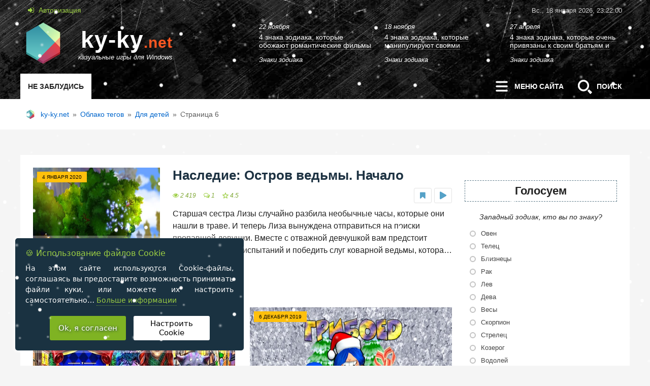

--- FILE ---
content_type: text/html; charset=utf-8
request_url: https://ky-ky.net/tags/%D0%B4%D0%BB%D1%8F%20%D0%B4%D0%B5%D1%82%D0%B5%D0%B9/page/6/
body_size: 12288
content:
<!DOCTYPE html>
<html lang="ru">
<head>
<title>Для детей » Страница 6 » ky-ky.net</title>
<meta charset="utf-8">
<meta name="description" content="Страница 6… Старшая сестра Лизы случайно разбила необычные часы, которые они нашли в траве. И теперь Лиза вынуждена отправиться на поиски пропавшей девушки. Вместе с отважной девчушкой вам предстоит преодолеть массу испытаний и победить слуг коварной ведьмы, которая держит в плену сестру Лизы. Волшебные миры">
<meta name="keywords" content="ведьмы, сестру, Наследие, Старшая, сестра, случайно, разбила, необычные, которые, нашли, траве, теперь, вынуждена, отправиться, поиски, пропавшей, девушки, Вместе, отважной, девчушкой">
<meta name="viewport" content="width=device-width, initial-scale=1.0">
<link rel="canonical" href="https://ky-ky.net/tags/%D0%B4%D0%BB%D1%8F%20%D0%B4%D0%B5%D1%82%D0%B5%D0%B9/page/6/">
<link rel="alternate" type="application/rss+xml" title="ky-ky.net RSS" href="https://ky-ky.net/rss.xml">
<link rel="preconnect" href="https://ky-ky.net/" fetchpriority="high">
<meta property="twitter:card" content="summary">
<meta property="twitter:title" content="Для детей » Страница 6 » ky-ky.net">
<meta property="twitter:url" content="https://ky-ky.net/tags/%D0%B4%D0%BB%D1%8F%20%D0%B4%D0%B5%D1%82%D0%B5%D0%B9/page/6/">
<meta property="twitter:description" content="Страница 6… Старшая сестра Лизы случайно разбила необычные часы, которые они нашли в траве. И теперь Лиза вынуждена отправиться на поиски пропавшей девушки. Вместе с отважной девчушкой вам предстоит преодолеть массу испытаний и победить слуг коварной ведьмы, которая держит в плену сестру Лизы. Волшебные миры">
<meta property="og:type" content="article">
<meta property="og:site_name" content="ky-ky.net">
<meta property="og:title" content="Для детей » Страница 6 » ky-ky.net">
<meta property="og:url" content="https://ky-ky.net/tags/%D0%B4%D0%BB%D1%8F%20%D0%B4%D0%B5%D1%82%D0%B5%D0%B9/page/6/">
<meta property="og:description" content="Страница 6… Старшая сестра Лизы случайно разбила необычные часы, которые они нашли в траве. И теперь Лиза вынуждена отправиться на поиски пропавшей девушки. Вместе с отважной девчушкой вам предстоит преодолеть массу испытаний и победить слуг коварной ведьмы, которая держит в плену сестру Лизы. Волшебные миры"> 
<link rel="preload" href="/templates/it-evo/fonts/fontello.woff2?4949363" as="font" crossorigin="anonymous">
<link rel="stylesheet" href="/templates/it-evo/style/reset-settings.css?v=363d7">
<link rel="stylesheet" href="/templates/it-evo/style/styles.css?v=363d7">
<link rel="stylesheet" href="/templates/it-evo/style/engine.css?v=363d7">
<link rel="shortcut icon" href="/favicon.png">    
</head>
<body>     
<header class="header">
		<div class="headus-box">
            <aside class="headus-tops">
				<button type="button" class="show-login icon-login"> Авторизация</button>                			  
                <div id="js-tops-time"></div>
			</aside>
			<div class="headus-logo-box" data-href="/" title="Новая игра каждый день! На главную..."><strong>ky-ky<span>.net</span></strong><em>казуальные игры для Windows</em></div>			
			<aside class="headus-custom-box">
				<div class="ct-item">
	<time class="ct-date" datetime="2023-11-22">22 ноября</time>
	<a class="ct-text" href="https://ky-ky.net/2749-znaki-zodiaka-kotorye-mechtajut-o-ljubvi-kak-v-kino.html">
		<div class="ct-title"><span>4 знака зодиака, которые обожают романтические фильмы и</span></div>		
                <div class="ct-link">Знаки зодиака</div>
	</a>
</div><div class="ct-item">
	<time class="ct-date" datetime="2023-11-18">18 ноября</time>
	<a class="ct-text" href="https://ky-ky.net/2745-znaki-zodiaka-kotorye-manipulirujut-ljubimymi.html">
		<div class="ct-title"><span>4 знака зодиака, которые манипулируют своими партнерами,</span></div>		
                <div class="ct-link">Знаки зодиака</div>
	</a>
</div><div class="ct-item">
	<time class="ct-date" datetime="2023-04-27">27 апреля</time>
	<a class="ct-text" href="https://ky-ky.net/2616-otnoshenija-mezhdu-bratjami-sestrami.html">
		<div class="ct-title"><span>4 знака зодиака, которые очень привязаны к своим братьям и</span></div>		
                <div class="ct-link">Знаки зодиака</div>
	</a>
</div>
			</aside>
                                              
<div class="headus-menu">
    <strong id="headus-label">Не заблудись</strong>
    
    <button type="button" class="js-menu menu-open-btn">
        <svg class="ham3" viewBox="0 0 100 100" width="50" height="50" aria-hidden="true">
         <path class="top" d="m 30,33 h 40 c 3.722839,0 7.5,3.126468 7.5,8.578427 0,5.451959 -2.727029,8.421573 -7.5,8.421573 h -20" />
          <path class="middle" d="m 30,50 h 40" />
          <path class="bottom" d="m 70,67 h -40 c 0,0 -7.5,-0.802118 -7.5,-8.365747 0,-7.563629 7.5,-8.634253 7.5,-8.634253 h 20" />
        </svg>
        <span class="off-screen">Открыть</span> меню сайта</button>
    
    <button type="button" class="search-open-btn">
        <svg width="50" height="50" viewBox="0 0 50 50" fill="none" aria-hidden="true">
            <path d="M12.8987 23.4409c0 6.2487 4.9643 11.3064 11.0966 11.3064 6.1234 0 11.0952-5.0577 11.0952-11.3064s-4.9718-11.3143-11.0952-11.3143c-6.1323 0-11.0966 5.0656-11.0966 11.3143zm3.5163 0c0-4.2713 3.3888-7.7274 7.581-7.7274 4.1839 0 7.5797 3.4568 7.5797 7.7274 0 4.2713-3.3958 7.7281-7.5797 7.7281-4.1922 0-7.581-3.4576-7.581-7.7281zm15.3925 10.3749 4.7721 5.5786c.7685.7872 1.2642.7936 2.0453 0l1.5322-1.558c.7532-.7723.7999-1.2702 0-2.0868l-5.4968-4.8399-2.8528 2.9061z" fill="#fff"/></svg>
        Поиск</button>
   
</div>            
		</div>    
	</header>
	<!-- end headus-wrap -->    
	<div aria-labelledby="headus-label" class="custom-wrap">
		<div class="custom-box">
			
			<div class="speedbar"><span>
	<a href="https://ky-ky.net/">ky-ky.net</a>&#8194;&#187;&#8194;<a href="https://ky-ky.net/tags/">Облако тегов</a>&#8194;&#187;&#8194;<a href="https://ky-ky.net/tags/%D0%B4%D0%BB%D1%8F%20%D0%B4%D0%B5%D1%82%D0%B5%D0%B9/">Для детей</a>&#8194;&#187;&#8194;Страница 6
</span></div>
		</div>
	</div>
	
	<div class="contentus-box">		
		<main class="contentus-left">            
			           
            
            
      <article aria-labelledby="title-1392" class="shortikus">
	<div class="s-img" data-href="https://ky-ky.net/1392-nasledie-ostrov-vedmy-nachalo.html">
		<img loading="lazy" decoding="async" width="840" height="400" src="/uploads/posts/2020-01/1578140374_nasledie-ostrov-vedmy-nachalo-poster.jpg" alt="Наследие: Остров ведьмы. Начало" title="Наследие: Остров ведьмы. Начало">
		<time datetime="2020-01-04 20:09">4 января 2020</time>
      <p>поиск предметов</p>       
	</div>
	<div class="s-text">
        <h2 id="title-1392">
		   <a class="s-title" href="https://ky-ky.net/1392-nasledie-ostrov-vedmy-nachalo.html" title="Наследие: Остров ведьмы. Начало">Наследие: Остров ведьмы. Начало</a>
         </h2>   
		<div data-nosnippet class="s-info"><!--noindex-->
                  <span class="icon-eye"> 2 419</span>
        <span class="icon-chat-empty"> 1</span>
                  <span class="icon-star-empty-2"> 4.5</span><!--/noindex-->
                   
         
         <button type="button" class="show-favorites" title="Добавить в свои закладки на сайте"><i class="icon-bookmark"></i></button> 
<button type="button" title="Трейлер игры &rarr; Наследие: Остров ведьмы. Начало" data-source="RdYMSpzZUsM"><i class="icon-play-solid"></i></button>           
		</div>
		<p>Старшая сестра Лизы случайно разбила необычные часы, которые они нашли в траве. И теперь Лиза вынуждена отправиться на поиски пропавшей девушки. Вместе с отважной девчушкой вам предстоит преодолеть массу испытаний и победить слуг коварной ведьмы, которая держит в плену сестру Лизы. Волшебные миры ждут вас!</p>
        <a href="https://ky-ky.net/1392-nasledie-ostrov-vedmy-nachalo.html#download">Скачать игру ...</a>		  
	</div> 
</article><article aria-labelledby="title-1285" class="shortikus shortikus2">
	<div class="s-img" data-href="https://ky-ky.net/1285-rozhdestvenskie-istorii-prikljuchenija-alisy.html">
		<img loading="lazy" decoding="async" width="840" height="400" src="/uploads/posts/2019-06/1560467657_rozhdestvenskie-istorii-prikljuchenija-alisy-poster.jpg" alt="Рождественские истории: Приключения Алисы + Коллекционное издание" title="Рождественские истории: Приключения Алисы">
		<time datetime="2019-12-15 01:32">15 декабря 2019</time>
      <p>поиск предметов</p>       
	</div>
	<div class="s-text">
        <h2 id="title-1285">
		   <a class="s-title" href="https://ky-ky.net/1285-rozhdestvenskie-istorii-prikljuchenija-alisy.html" title="Рождественские истории: Приключения Алисы">Рождественские истории: Приключения Алисы + Коллекционное издание</a>
         </h2>   
		<div data-nosnippet class="s-info"><!--noindex-->
                  <span class="icon-eye"> 3 030</span>
        <span class="icon-chat-empty"> 4</span>
                  <span class="icon-star-empty-2"> 4.3</span><!--/noindex-->
                   
         
         <button type="button" class="show-favorites" title="Добавить в свои закладки на сайте"><i class="icon-bookmark"></i></button> 
<button type="button" title="Трейлер игры &rarr; Рождественские истории: Приключения Алисы" data-source="fp_gOk_XOS4"><i class="icon-play-solid"></i></button>           
		</div>
		<p>Прямо под Рождество люди всего мира внезапно перестали верить в чудеса и даже не стали готовить подарки от тайного Санты на городской площади. Решайте головоломки, отыскивайте предметы, проходите мини-игры и в приятной компании любознательной Алисы, находчивого Белого кролика и обаятельного Чеширского кота верните миру праздничное настроение!</p>
        <a href="https://ky-ky.net/1285-rozhdestvenskie-istorii-prikljuchenija-alisy.html#download">Скачать игру ...</a>		  
	</div> 
</article><article aria-labelledby="title-2410" class="shortikus shortikus2 shortikus3">
	<div class="s-img" data-href="https://ky-ky.net/2410-griboed-rozhdestvenskie-prikljuchenija.html">
		<img loading="lazy" decoding="async" width="840" height="400" src="/uploads/posts/2022-11/griboed-rozhdestvenskie-prikljuchenija-poster.jpg" alt="Грибоед: Рождественские приключения" title="Грибоед: Рождественские приключения">
		<time datetime="2019-12-06 15:05">6 декабря 2019</time>
      <p>аркада</p>       
	</div>
	<div class="s-text">
        <h2 id="title-2410">
		   <a class="s-title" href="https://ky-ky.net/2410-griboed-rozhdestvenskie-prikljuchenija.html" title="Грибоед: Рождественские приключения">Грибоед: Рождественские приключения</a>
         </h2>   
		<div data-nosnippet class="s-info"><!--noindex-->
                  <span class="icon-eye"> 9 857</span>
        
                  <span class="icon-star-empty-2"> 4.4</span><!--/noindex-->
                   
         
         <button type="button" class="show-favorites" title="Добавить в свои закладки на сайте"><i class="icon-bookmark"></i></button> 
           
		</div>
		<p><svg width="10" height="10" aria-hidden="true"><circle cx="5" cy="5" r="4" stroke="black" stroke-width="1" fill="#ff0000"/></svg> <em>Атарата!</em> Увлекательная аркада «Грибоед – Рождественские приключения» отправит Вас на помощь забавному троглодиту собирать праздничные подарочки, разбросанные по горным лабиринтам. Это будет нелегкой задачей: один неверный шаг – троглодит может оказаться в каменном мешке или разбиться об острые льдины.</p>
        <a href="https://ky-ky.net/2410-griboed-rozhdestvenskie-prikljuchenija.html#download">Скачать игру ...</a>		  
	</div> 
</article><article aria-labelledby="title-2409" class="shortikus">
	<div class="s-img" data-href="https://ky-ky.net/2409-griboed.html">
		<img loading="lazy" decoding="async" width="840" height="400" src="/uploads/posts/2022-11/griboed-poster.jpg" alt="Грибоед" title="Грибоед">
		<time datetime="2019-11-07 13:41">7 ноября 2019</time>
      <p>аркада</p>       
	</div>
	<div class="s-text">
        <h2 id="title-2409">
		   <a class="s-title" href="https://ky-ky.net/2409-griboed.html" title="Грибоед">Грибоед</a>
         </h2>   
		<div data-nosnippet class="s-info"><!--noindex-->
                  <span class="icon-eye"> 13 081</span>
        <span class="icon-chat-empty"> 1</span>
                  <span class="icon-star-empty-2"> 4.4</span><!--/noindex-->
                   
         
         <button type="button" class="show-favorites" title="Добавить в свои закладки на сайте"><i class="icon-bookmark"></i></button> 
           
		</div>
		<p><svg width="10" height="10" aria-hidden="true"><circle cx="5" cy="5" r="4" stroke="black" stroke-width="1" fill="#ff0000"/></svg> <em>Атарата!</em> В этой аркаде вам предстоит помочь пещерному человеку найти все грибы и собрать все драгоценности, находящиеся в лабиринте. Сделать это нужно максимально аккуратно – на некоторых уровнях обитают и монстры, и ядовитые поганки, которые и сами не прочь попробовать на зуб зазевавшегося грибника.</p>
        <a href="https://ky-ky.net/2409-griboed.html#download">Скачать игру ...</a>		  
	</div> 
</article><article aria-labelledby="title-1354" class="shortikus">
	<div class="s-img" data-href="https://ky-ky.net/1354-1001-pazl-6-magicheskih-jelementov.html">
		<img loading="lazy" decoding="async" width="840" height="400" src="/uploads/posts/2019-10/1572167131_1001-pazl-6-magicheskih-jelementov-poster.jpg" alt="1001 Пазл. 6 Магических элементов" title="1001 Пазл. 6 Магических элементов">
		<time datetime="2019-10-27 19:02">27 октября 2019</time>
      <p>логическая игра</p>       
	</div>
	<div class="s-text">
        <h2 id="title-1354">
		   <a class="s-title" href="https://ky-ky.net/1354-1001-pazl-6-magicheskih-jelementov.html" title="1001 Пазл. 6 Магических элементов">1001 Пазл. 6 Магических элементов</a>
         </h2>   
		<div data-nosnippet class="s-info"><!--noindex-->
                  <span class="icon-eye"> 1 059</span>
        
                  <span class="icon-star-empty-2"> 4.4</span><!--/noindex-->
                   
         
         <button type="button" class="show-favorites" title="Добавить в свои закладки на сайте"><i class="icon-bookmark"></i></button> 
           
		</div>
		<p><svg width="10" height="10" aria-hidden="true"><circle cx="5" cy="5" r="4" stroke="black" stroke-width="1" fill="#ff0000"/></svg> <em>Атарата!</em> 1001 Пазл 6 Магических элементов — это увлекательная игра-головоломка и прекрасная возможность ощутить магию 6 элементов. Собирай мозаику из множества фрагментов и познавай мир в 1001 фотографиях высокого качества. Теперь ты можешь играть в любимый пазл и путешествовать, не выходя из дома!</p>
        <a href="https://ky-ky.net/1354-1001-pazl-6-magicheskih-jelementov.html#download">Скачать игру ...</a>		  
	</div> 
</article><article aria-labelledby="title-1352" class="shortikus shortikus2">
	<div class="s-img" data-href="https://ky-ky.net/1352-raduzhnyj-piksel.html">
		<img loading="lazy" decoding="async" width="840" height="400" src="/uploads/posts/2019-10/1572007314_raduzhnyj-piksel-poster.jpg" alt="Радужный Пиксель" title="Радужный Пиксель">
		<time datetime="2019-10-25 22:39">25 октября 2019</time>
      <p>логическая игра</p>       
	</div>
	<div class="s-text">
        <h2 id="title-1352">
		   <a class="s-title" href="https://ky-ky.net/1352-raduzhnyj-piksel.html" title="Радужный Пиксель">Радужный Пиксель</a>
         </h2>   
		<div data-nosnippet class="s-info"><!--noindex-->
                  <span class="icon-eye"> 1 092</span>
        <span class="icon-chat-empty"> 1</span>
                  <span class="icon-star-empty-2"> 4.1</span><!--/noindex-->
                   
         
         <button type="button" class="show-favorites" title="Добавить в свои закладки на сайте"><i class="icon-bookmark"></i></button> 
           
		</div>
		<p><svg width="10" height="10" aria-hidden="true"><circle cx="5" cy="5" r="4" stroke="black" stroke-width="1" fill="#ff0000"/></svg> <em>Атарата!</em> Радужный Пиксель — это увлекательная игра-головоломка и прекрасная возможность расслабиться и отдохнуть после тяжелого дня. Раскрашивай изображения по номерам и создавай свою галерею ярких изображений. Разгадывай загадки и наслаждайся процессом. Теперь, играя в любимый пазл, ты можешь чувствовать себя как дома в любом месте!</p>
        <a href="https://ky-ky.net/1352-raduzhnyj-piksel.html#download">Скачать игру ...</a>		  
	</div> 
</article><article aria-labelledby="title-1337" class="shortikus shortikus2 shortikus3">
	<div class="s-img" data-href="https://ky-ky.net/1337-geroi-jellady-nachalo-chast-1.html">
		<img loading="lazy" decoding="async" width="840" height="400" src="/uploads/posts/2019-09/1569715281_geroi-jellady-nachalo-chast-1-poster.jpg" alt="Герои Эллады: Начало. Часть 1" title="Герои Эллады: Начало. Часть 1">
		<time datetime="2019-09-29 09:59">29 сентября 2019</time>
      <p>игра про шарики</p>       
	</div>
	<div class="s-text">
        <h2 id="title-1337">
		   <a class="s-title" href="https://ky-ky.net/1337-geroi-jellady-nachalo-chast-1.html" title="Герои Эллады: Начало. Часть 1">Герои Эллады: Начало. Часть 1</a>
         </h2>   
		<div data-nosnippet class="s-info"><!--noindex-->
                  <span class="icon-eye"> 4 491</span>
        <span class="icon-chat-empty"> 2</span>
                  <span class="icon-star-empty-2"> 4.3</span><!--/noindex-->
                   
         
         <button type="button" class="show-favorites" title="Добавить в свои закладки на сайте"><i class="icon-bookmark"></i></button> 
<button type="button" title="Трейлер игры &rarr; Герои Эллады: Начало. Часть 1" data-source="rYell5QMQlE"><i class="icon-play-solid"></i></button>           
		</div>
		<p>Игра-головоломка «Герои Эллады» в новой части переносит действие на дно моря. Именно здесь Посейдон решил создать новое царство, в котором будут царить доброта, мудрость и справедливость. Вы поможете морскому владыке, составляя цепочки из фишек, выполняя различные задания и обустраивая новый мир.</p>
        <a href="https://ky-ky.net/1337-geroi-jellady-nachalo-chast-1.html#download">Скачать игру ...</a>		  
	</div> 
</article><article aria-labelledby="title-2644" class="shortikus">
	<div class="s-img" data-href="https://ky-ky.net/2644-ptichij-perepoloh.html">
		<img loading="lazy" decoding="async" width="840" height="400" src="/uploads/posts/2023-07/ptichij-perepoloh-poster.jpg" alt="Птичий переполох" title="Птичий переполох">
		<time datetime="2019-07-12 21:01">12 июля 2019</time>
      <p>игра про шарики</p>       
	</div>
	<div class="s-text">
        <h2 id="title-2644">
		   <a class="s-title" href="https://ky-ky.net/2644-ptichij-perepoloh.html" title="Птичий переполох">Птичий переполох</a>
         </h2>   
		<div data-nosnippet class="s-info"><!--noindex-->
                  <span class="icon-eye"> 27 277</span>
        
                  <span class="icon-star-empty-2"> 4</span><!--/noindex-->
                   
         
         <button type="button" class="show-favorites" title="Добавить в свои закладки на сайте"><i class="icon-bookmark"></i></button> 
<button type="button" title="Трейлер игры &rarr; Птичий переполох" data-source="dNEUOP_ExRw"><i class="icon-play-solid"></i></button>           
		</div>
		<p>Помогите стае разноцветных птиц вернуть в гнездо птенцов, похищенных хитрыми котами! Собирайте пернатых одного цвета в группы, чтобы освободить себе проход к клетке с малышами, избавиться от усатого похитителя или освободить товарищей от цепей. Выполняйте дополнительные задания, чтобы получить золотое яйцо в качестве трофея. Вас ждут увлекательные сражения, в которых вы сможете проявить свою смекалку и вдоволь посмеяться!</p>
        <a href="https://ky-ky.net/2644-ptichij-perepoloh.html#download">Скачать игру ...</a>		  
	</div> 
</article><article aria-labelledby="title-2626" class="shortikus">
	<div class="s-img" data-href="https://ky-ky.net/2626-fabrika-igrushek.html">
		<img loading="lazy" decoding="async" width="840" height="400" src="/uploads/posts/2023-06/fabrika-igrushek-poster.jpg" alt="Фабрика игрушек" title="Фабрика игрушек">
		<time datetime="2018-05-04 10:45">4 мая 2018</time>
      <p>бизнес игра</p>       
	</div>
	<div class="s-text">
        <h2 id="title-2626">
		   <a class="s-title" href="https://ky-ky.net/2626-fabrika-igrushek.html" title="Фабрика игрушек">Фабрика игрушек</a>
         </h2>   
		<div data-nosnippet class="s-info"><!--noindex-->
                  <span class="icon-eye"> 18 610</span>
        <span class="icon-chat-empty"> 1</span>
                  <span class="icon-star-empty-2"> 3.6</span><!--/noindex-->
                   
         
         <button type="button" class="show-favorites" title="Добавить в свои закладки на сайте"><i class="icon-bookmark"></i></button> 
           
		</div>
		<p>Хотите стать частью рождественского чуда? Тогда приступайте к работе в уникальном кафе, которое не только кормит гостей, но и производит игрушки! Обслуживайте оленей-байкеров и веселых эльфов, изготавливайте рождественские подарки, зарабатывайте деньги на улучшение своего предприятия и добейтесь признания у самого Санты Клауса! Главное – делать все вовремя и не путаться в заказах, иначе можно потерять не только доход, но и уважение клиентов!</p>
        <a href="https://ky-ky.net/2626-fabrika-igrushek.html#download">Скачать игру ...</a>		  
	</div> 
</article><article aria-labelledby="title-845" class="shortikus shortikus2">
	<div class="s-img" data-href="https://ky-ky.net/845-tridevyataya-ferma.html">
		<img loading="lazy" decoding="async" width="840" height="400" src="/uploads/posts/2018-03/1520311583_tridevyataya-ferma-poster.jpg" alt="Тридевятая ферма" title="Тридевятая ферма">
		<time datetime="2018-03-06 14:45">6 марта 2018</time>
      <p>бизнес игра</p>       
	</div>
	<div class="s-text">
        <h2 id="title-845">
		   <a class="s-title" href="https://ky-ky.net/845-tridevyataya-ferma.html" title="Тридевятая ферма">Тридевятая ферма</a>
         </h2>   
		<div data-nosnippet class="s-info"><!--noindex-->
                  <span class="icon-eye"> 4 149</span>
        <span class="icon-chat-empty"> 2</span>
                  <span class="icon-star-empty-2"> 4.2</span><!--/noindex-->
                   
         
         <button type="button" class="show-favorites" title="Добавить в свои закладки на сайте"><i class="icon-bookmark"></i></button> 
<button type="button" title="Трейлер игры &rarr; Тридевятая ферма" data-source="Rd-u523weTE"><i class="icon-play-solid"></i></button>           
		</div>
		<p><svg width="10" height="10" aria-hidden="true"><circle cx="5" cy="5" r="4" stroke="black" stroke-width="1" fill="#ff0000"/></svg> <em>Атарата!</em> Станьте заботливым хозяином фермы в чудесном городке. Все его жители — заядлые садоводы! Покажите, что и вы не лыком шиты и знаете, как превратить свежие овощи в звонкую монету!</p>
        <a href="https://ky-ky.net/845-tridevyataya-ferma.html#download">Скачать игру ...</a>		  
	</div> 
</article><article aria-labelledby="title-777" class="shortikus shortikus2 shortikus3">
	<div class="s-img" data-href="https://ky-ky.net/777-geroi-ellady-4-rozhdenie-mifa.html">
		<img loading="lazy" decoding="async" width="840" height="400" src="/uploads/posts/2017-12/1513690218_geroi-ellady-4-rozhdenie-mifa-poster.jpg" alt="Герои Эллады 4: Рождение мифа" title="Герои Эллады 4: Рождение мифа">
		<time datetime="2017-12-19 23:28">19 декабря 2017</time>
      <p>игра про шарики</p>       
	</div>
	<div class="s-text">
        <h2 id="title-777">
		   <a class="s-title" href="https://ky-ky.net/777-geroi-ellady-4-rozhdenie-mifa.html" title="Герои Эллады 4: Рождение мифа">Герои Эллады 4: Рождение мифа</a>
         </h2>   
		<div data-nosnippet class="s-info"><!--noindex-->
                  <span class="icon-eye"> 9 392</span>
        <span class="icon-chat-empty"> 2</span>
                  <span class="icon-star-empty-2"> 3.8</span><!--/noindex-->
                   
         
         <button type="button" class="show-favorites" title="Добавить в свои закладки на сайте"><i class="icon-bookmark"></i></button> 
<button type="button" title="Трейлер игры &rarr; Герои Эллады 4: Рождение мифа" data-source="7nME1FhF_Q0"><i class="icon-play-solid"></i></button>           
		</div>
		<p>Загадочный злодей похитил богов и героев Олимпа, разрушил их храмы и выпустил на свободу страшных монстров! Сразитесь с чудовищами и верните небожителей на Олимп, используя умение правильно распоряжаться цепочками из одинаковых фишек и выполнять задания!</p>
        <a href="https://ky-ky.net/777-geroi-ellady-4-rozhdenie-mifa.html#download">Скачать игру ...</a>		  
	</div> 
</article><article aria-labelledby="title-764" class="shortikus">
	<div class="s-img" data-href="https://ky-ky.net/764-konditerskaya-elli.html">
		<img loading="lazy" decoding="async" width="840" height="400" src="/uploads/posts/2017-11/1511266241_konditerskaya-elli-poster.jpg" alt="Кондитерская Элли" title="Кондитерская Элли">
		<time datetime="2017-11-21 22:05">21 ноября 2017</time>
      <p>игра про шарики</p>       
	</div>
	<div class="s-text">
        <h2 id="title-764">
		   <a class="s-title" href="https://ky-ky.net/764-konditerskaya-elli.html" title="Кондитерская Элли">Кондитерская Элли</a>
         </h2>   
		<div data-nosnippet class="s-info"><!--noindex-->
                  <span class="icon-eye"> 2 188</span>
        
                  <span class="icon-star-empty-2"> 3.2</span><!--/noindex-->
                   
         
         <button type="button" class="show-favorites" title="Добавить в свои закладки на сайте"><i class="icon-bookmark"></i></button> 
           
		</div>
		<p>Угодить сластене хоть и приятное, но непросто. Вот и бегает целый день хозяйка лучшей кондитерской — Элли, разнося всевозможные лакомства. У нее нет свободной минутки для отдыха, так как гости недавно открывшееся заведения, делают заказы один за другим. Хорошо, когда народу много, но вот беда — девушка не справляется одна. Даже несмотря на помощь говорящего енота Монти. Так помогите Элли справиться с наплывом сладкоежек!</p>
        <a href="https://ky-ky.net/764-konditerskaya-elli.html#download">Скачать игру ...</a>		  
	</div> 
</article><nav class="page-nav">
	<a href="https://ky-ky.net/tags/%D0%B4%D0%BB%D1%8F%20%D0%B4%D0%B5%D1%82%D0%B5%D0%B9/page/5/">Назад</a> <a href="https://ky-ky.net/tags/%D0%B4%D0%BB%D1%8F%20%D0%B4%D0%B5%D1%82%D0%B5%D0%B9/">1</a> <a href="https://ky-ky.net/tags/%D0%B4%D0%BB%D1%8F%20%D0%B4%D0%B5%D1%82%D0%B5%D0%B9/page/2/">2</a> <a href="https://ky-ky.net/tags/%D0%B4%D0%BB%D1%8F%20%D0%B4%D0%B5%D1%82%D0%B5%D0%B9/page/3/">3</a> <a href="https://ky-ky.net/tags/%D0%B4%D0%BB%D1%8F%20%D0%B4%D0%B5%D1%82%D0%B5%D0%B9/page/4/">4</a> <a href="https://ky-ky.net/tags/%D0%B4%D0%BB%D1%8F%20%D0%B4%D0%B5%D1%82%D0%B5%D0%B9/page/5/">5</a> <span>6</span> <a href="https://ky-ky.net/tags/%D0%B4%D0%BB%D1%8F%20%D0%B4%D0%B5%D1%82%D0%B5%D0%B9/page/7/">7</a> <a href="https://ky-ky.net/tags/%D0%B4%D0%BB%D1%8F%20%D0%B4%D0%B5%D1%82%D0%B5%D0%B9/page/8/">8</a> <a href="https://ky-ky.net/tags/%D0%B4%D0%BB%D1%8F%20%D0%B4%D0%B5%D1%82%D0%B5%D0%B9/page/9/">9</a>  <a href="https://ky-ky.net/tags/%D0%B4%D0%BB%D1%8F%20%D0%B4%D0%B5%D1%82%D0%B5%D0%B9/page/7/">Дальше</a>
</nav>
		</main>
		
		<aside class="contentus-right">
                         
                    <div id="yandex_rtb_R-A-2384637-1" aria-hidden="true"></div>
            
                                  
            

                        
           
			<div>
				<b>Голосуем</b>
					<script>
<!--
function doVote( event ){

	
	var vote_check = $('#dle-vote input:radio[name=vote_check]:checked').val();
	
	if (typeof vote_check == "undefined" &&  event == "vote") {
		return false;
	}
	
	ShowLoading('');

	$.get(dle_root + "index.php?controller=ajax&mod=vote", { vote_id: "4", vote_action: event, vote_check: vote_check, vote_skin: dle_skin, user_hash: dle_login_hash }, function(data){

		HideLoading('');

		$("#vote-layer").fadeOut(500, function() {
			$(this).html(data);
			$(this).fadeIn(500);
		});

	});
}
//-->
</script><div id='vote-layer'><form method="post" name="vote">
            <fieldset>
                 <legend>Западный зодиак, кто вы по знаку?</legend>    
			<div id="dle-vote"><div class="vote"><label class="form-check-label"><input id="vote_check0" name="vote_check" type="radio" class="form-check-input" value="0"><span>Овен</span></label></div><div class="vote"><label class="form-check-label"><input id="vote_check1" name="vote_check" type="radio" class="form-check-input" value="1"><span>Телец</span></label></div><div class="vote"><label class="form-check-label"><input id="vote_check2" name="vote_check" type="radio" class="form-check-input" value="2"><span>Близнецы</span></label></div><div class="vote"><label class="form-check-label"><input id="vote_check3" name="vote_check" type="radio" class="form-check-input" value="3"><span>Рак</span></label></div><div class="vote"><label class="form-check-label"><input id="vote_check4" name="vote_check" type="radio" class="form-check-input" value="4"><span>Лев</span></label></div><div class="vote"><label class="form-check-label"><input id="vote_check5" name="vote_check" type="radio" class="form-check-input" value="5"><span>Дева</span></label></div><div class="vote"><label class="form-check-label"><input id="vote_check6" name="vote_check" type="radio" class="form-check-input" value="6"><span>Весы</span></label></div><div class="vote"><label class="form-check-label"><input id="vote_check7" name="vote_check" type="radio" class="form-check-input" value="7"><span>Скорпион</span></label></div><div class="vote"><label class="form-check-label"><input id="vote_check8" name="vote_check" type="radio" class="form-check-input" value="8"><span>Стрелец</span></label></div><div class="vote"><label class="form-check-label"><input id="vote_check9" name="vote_check" type="radio" class="form-check-input" value="9"><span>Козерог</span></label></div><div class="vote"><label class="form-check-label"><input id="vote_check10" name="vote_check" type="radio" class="form-check-input" value="10"><span>Водолей</span></label></div><div class="vote"><label class="form-check-label"><input id="vote_check11" name="vote_check" type="radio" class="form-check-input" value="11"><span>Рыбы</span></label></div></div>
			
			
				<input type="hidden" name="vote_action" value="vote">
				<input type="hidden" name="vote_id" id="vote_id" value="4">
			<div class="vote-buts">
				<button class="vvote" type="submit" onclick="doVote('vote'); return false;" >Голосовать</button>
				<button class="vall" type="button" onclick="ShowAllVotes(); return false;" title="Другие опросы"><i class="icon-chart-bar"></i></button>
				<button class="vres" type="button" onclick="doVote('results'); return false;" title="Результаты опроса"><i class="icon-chart-pie"></i></button>
			</div>
            </fieldset>    
			</form>
			</div>
			</div>

		</aside> 
		<!-- end contentus-right -->        
	</div>       
	<!-- end contentus-box -->
     
                
	
	
	<footer class="footer">
		<div class="footerus-box">
			<p><span data-href="/rules.html">Общие правила на сайте</span>&emsp;&emsp;<span data-href="/index.php?do=feedback">Обратная связь</span></p>
			<p>
Использование материалов допускается только при соблюдении правил перепечатки и при наличии ссылки на данный ресурс. Новости, аналитика, прогнозы и другие материалы, представленные на сайте, не являются офертой или рекомендацией к покупке или продаже каких-либо активов. Все права защищены &copy; 2015-2025
           </p>
			  <div>
<a href="https://metrika.yandex.ru/stat/?id=36154910&amp;from=informer"
target="_blank" rel="nofollow"><img src="https://informer.yandex.ru/informer/36154910/3_1_FFFFFFFF_FFFFFFFF_0_pageviews"
style="width:88px; height:31px; border:0;" alt="Яндекс.Метрика" title="Яндекс.Метрика: данные за сегодня (просмотры, визиты и уникальные посетители)" class="ym-advanced-informer" data-cid="36154910" data-lang="ru"></a>
			  </div>
		</div>
	</footer>   
<!-- end footerus-wrap -->
      
 <dialog class="menu-panel" aria-labelledby="menu-title">
     <h3 id="menu-title">Меню сайта</h3>
      <nav><ul>
                
  <li><a href="/" data-count="12">Главная страница</a></li>          
                      <li><a href="/game/" data-count="1490">Мини-игры</a></li>
<li><a href="/game/poisk_predmetov/" data-count="591">Поиск предметов</a></li>
                      <li><a href="/game/shariki/" data-count="117">Игры про шарики</a></li>
                      <li><a href="/game/biznes/" data-count="348">Бизнес игры</a></li>
                      <li><a href="/game/logicheskie/" data-count="241">Логические игры</a></li>
                      <li><a href="/game/arkady/" data-count="145">Аркады</a></li>
                      <li><a href="/game/kvesty/" data-count="48">Квесты</a></li>
                      <li><a href="/game/besplatnye_igry/" data-count="254">Бесплатные игры Атарата</a></li>
                      <li><a href="/en/" hreflang="en" data-count="781">Games in English</a></li> 
     
                      <li><a href="/nepoznannoe/" data-count="183">Непознанное</a></li>
 <li><a href="/nepoznannoe/znaki-zodiaka/" data-count="130">Знаки зодиака</a></li>
                      <li><a href="/nepoznannoe/psihologija/" data-count="29">Психология</a></li>
                      <li><a href="/nepoznannoe/uchenie/" data-count="24">Учение</a></li>
       </ul></nav>
     <button type="button" class="js-menu menu-close-btn" autofocus><span class="off-screen">Закрыть</span></button>
</dialog>   
    
   
  <dialog class="search-panel" aria-labelledby="search-title">       
       <h3 id="search-title">Поиск по сайту</h3>
        <form role="search" class="search-form" method="get" action="/index.php">	             
                      <input type="hidden" name="do" value="search">
	                    <input type="hidden" name="subaction" value="search">
	                    <input id="story" name="story" type="search" autocomplete="off"  placeholder="Введите слово для поиска ...">   
                      <button type="submit"><span>Найти</span></button>              
             </form>
        <button type="button" class="search-close-btn"><span class="off-screen">Закрыть</span></button>
  </dialog>


<div class="login-box" title="Авторизация"> 
<form method="post">
<ul class="login-form">
	<li><label for="login_name">Введите свой логин ...</label>
	<input class="log-input" type="text" name="login_name" id="login_name" autocomplete="username" required placeholder="Ваш логин ..."></li>
	<li><label for="login_password">Введите свой пароль ...</label> <a href="/index.php?do=lostpassword">Забыли пароль?</a>
	<input class="log-input" type="password" name="login_password" id="login_password" autocomplete="current-password" required placeholder="Ваш пароль ..."></li>
</ul> 
<div class="log-check"><input type="checkbox" name="login_not_save" id="login_not_save" value="1">
	<label for="login_not_save">Чужой компьютер</label> 
	<button type="submit">Войти на сайт</button>
	<input name="login" type="hidden" id="login" value="submit">
</div>
    <a class="log-register" href="/index.php?do=register">Регистрация</a>    
</form>
</div>
  

<script src="/public/js/jquery.js?v=363d7"></script>
<script src="/public/js/jqueryui.js?v=363d7" defer></script>
<script src="/public/js/dle_js.js?v=363d7" defer></script>
<script type="application/ld+json">{"@context":"https://schema.org","@graph":[{"@type":"BreadcrumbList","@context":"https://schema.org/","itemListElement":[{"@type":"ListItem","position":1,"item":{"@id":"https://ky-ky.net/","name":"ky-ky.net"}},{"@type":"ListItem","position":2,"item":{"@id":"https://ky-ky.net/tags/","name":"Облако тегов"}},{"@type":"ListItem","position":3,"item":{"@id":"https://ky-ky.net/tags/%D0%B4%D0%BB%D1%8F%20%D0%B4%D0%B5%D1%82%D0%B5%D0%B9/","name":"Для детей"}},{"@type":"ListItem","position":4,"item":{"@id":"https://ky-ky.net/tags/%D0%B4%D0%BB%D1%8F%20%D0%B4%D0%B5%D1%82%D0%B5%D0%B9/page/6/","name":"Страница 6"}}]}]}</script>
<script src="/templates/it-evo/js/libs.js?v=363d7" defer></script>
<script src="/templates/it-evo/js/ihavecookies.js?v=363d7" defer></script>    
<script src="/templates/it-evo/js/guests.js?v=363d7" defer></script>
      <!-- Yandex.RTB -->
<script>window.yaContextCb=window.yaContextCb||[]</script>
<script src="https://yandex.ru/ads/system/context.js" defer></script>
<script>
<!--
var dle_root       = '/';
var dle_admin      = '';
var dle_login_hash = 'dbbf1995d4622616fc26c363905c6f8f1bb8e53f';
var dle_group      = 5;
var dle_skin       = 'it-evo';
var dle_wysiwyg    = 1;
var dle_min_search = '4';
var dle_act_lang   = ["Подтвердить", "Отмена", "Вставить", "Отмена", "Сохранить", "Удалить", "Загрузка. Пожалуйста, подождите...", "Скопировать", "Скопировано!"];
var menu_short     = 'Быстрое редактирование';
var menu_full      = 'Полное редактирование';
var menu_profile   = 'Просмотр профиля';
var menu_send      = 'Отправить сообщение';
var menu_uedit     = 'Админцентр';
var dle_info       = 'Информация';
var dle_confirm    = 'Подтверждение';
var dle_prompt     = 'Ввод информации';
var dle_req_field  = ["Заполните поле с именем", "Заполните поле с сообщением", "Заполните поле с темой сообщения"];
var dle_del_agree  = 'Вы действительно хотите удалить? Данное действие невозможно будет отменить';
var dle_spam_agree = 'Вы действительно хотите отметить пользователя как спамера? Это приведёт к удалению всех его комментариев';
var dle_c_title    = 'Отправка жалобы';
var dle_complaint  = 'Укажите текст Вашей жалобы для администрации:';
var dle_mail       = 'Ваш e-mail:';
var dle_big_text   = 'Выделен слишком большой участок текста.';
var dle_orfo_title = 'Укажите комментарий для администрации к найденной ошибке на странице:';
var dle_p_send     = 'Отправить';
var dle_p_send_ok  = 'Уведомление успешно отправлено';
var dle_save_ok    = 'Изменения успешно сохранены. Обновить страницу?';
var dle_reply_title= 'Ответ на комментарий';
var dle_tree_comm  = '0';
var dle_del_news   = 'Удалить статью';
var dle_sub_agree  = 'Вы действительно хотите подписаться на комментарии к данной публикации?';
var dle_unsub_agree  = 'Вы действительно хотите отписаться от комментариев к данной публикации?';
var dle_captcha_type  = '0';
var dle_share_interesting  = ["Поделиться ссылкой на выделенный текст", "Twitter", "Facebook", "Вконтакте", "Прямая ссылка:", "Нажмите правой клавишей мыши и выберите «Копировать ссылку»"];
var DLEPlayerLang     = {prev: 'Предыдущий',next: 'Следующий',play: 'Воспроизвести',pause: 'Пауза',mute: 'Выключить звук', unmute: 'Включить звук', settings: 'Настройки', enterFullscreen: 'На полный экран', exitFullscreen: 'Выключить полноэкранный режим', speed: 'Скорость', normal: 'Обычная', quality: 'Качество', pip: 'Режим PiP'};
var DLEGalleryLang    = {CLOSE: 'Закрыть (Esc)', NEXT: 'Следующее изображение', PREV: 'Предыдущее изображение', ERROR: 'Внимание! Обнаружена ошибка', IMAGE_ERROR: 'Не удалось загрузить изображение', TOGGLE_AUTOPLAY: 'Просмотр слайдшоу', TOGGLE_SLIDESHOW: 'Просмотр слайдшоу', TOGGLE_FULLSCREEN: 'Полноэкранный режим', TOGGLE_THUMBS: 'Включить / Выключить уменьшенные копии', TOGGLE_FULL: 'Увеличить / Уменьшить', ITERATEZOOM: 'Увеличить / Уменьшить', DOWNLOAD: 'Скачать изображение' };
var DLEGalleryMode    = 0;
var DLELazyMode       = 2;
var allow_dle_delete_news   = false;
var dle_search_delay   = false;
var dle_search_value   = '';
jQuery(function($){
FastSearch();
window.yaContextCb.push(()=>{Ya.Context.AdvManager.render({"blockId": "R-A-2384637-1","renderTo": "yandex_rtb_R-A-2384637-1"})})
});
//-->
</script>     
<script>
<!--
function time(){
var today=new Date();
var day_of_week=['Вс.','Пн.','Вт.','Ср.','Чт.','Пт.','Сб.'];
var month_of_year=['января','февраля','марта','апреля','мая','июня','июля','августа','сентября','октября','ноября','декабря'];
var day_=day_of_week[today.getDay()];
var date_=today.getDate();
var month_=month_of_year[today.getMonth()];
var year_=today.getFullYear();
var hours_=today.getHours();
var min_=today.getMinutes();
var sec_=today.getSeconds();
var zerom=zeros='';
if(min_<10)zerom='0';
if(sec_<10)zeros='0';
document.getElementById('js-tops-time').innerHTML=day_+', '+date_+' '+month_+' '+year_+', '+hours_+':'+zerom+min_+':'+zeros+sec_ ;}
setInterval(time, 1);
//-->    
</script>    
<!-- Yandex.Metrika counter -->
<script>
   (function(m,e,t,r,i,k,a){m[i]=m[i]||function(){(m[i].a=m[i].a||[]).push(arguments)};
   m[i].l=1*new Date();
   for (var j = 0; j < document.scripts.length; j++) {if (document.scripts[j].src === r) { return; }}
   k=e.createElement(t),a=e.getElementsByTagName(t)[0],k.async=1,k.src=r,a.parentNode.insertBefore(k,a)})
   (window, document, "script", "https://mc.yandex.ru/metrika/tag.js", "ym");

   ym(36154910, "init", {
        clickmap:true,
        trackLinks:true,
        accurateTrackBounce:true
   });
</script>
<noscript><div><img src="https://mc.yandex.ru/watch/36154910" style="position:absolute; left:-9999px;" alt=""></div></noscript>
<!-- /Yandex.Metrika counter -->
<div class="snowblock"></div>
</body>
</html>
<!-- DataLife Engine Copyright SoftNews Media Group (https://dle-news.ru) -->


--- FILE ---
content_type: text/css
request_url: https://ky-ky.net/templates/it-evo/style/styles.css?v=363d7
body_size: 59142
content:
:root {
  --x-background-image:url("data:image/svg+xml,%3Csvg xmlns='http://www.w3.org/2000/svg' viewBox='0 0 24 24' fill='none' stroke='%23ffffff' stroke-width='2' stroke-linecap='round' stroke-linejoin='round' class='feather feather-x'%3E%3Cline x1='18' y1='6' x2='6' y2='18'%3E%3C/line%3E%3Cline x1='6' y1='6' x2='18' y2='18'%3E%3C/line%3E%3C/svg%3E");
  --menu-background-image:url("data:image/svg+xml,%3Csvg xmlns='http://www.w3.org/2000/svg' viewBox='0 0 24 24' fill='none' stroke='%23ffffff' stroke-width='2' stroke-linecap='round' stroke-linejoin='round' class='feather feather-align-justify'%3E%3Cline x1='21' y1='10' x2='3' y2='10'%3E%3C/line%3E%3Cline x1='21' y1='6' x2='3' y2='6'%3E%3C/line%3E%3Cline x1='21' y1='14' x2='3' y2='14'%3E%3C/line%3E%3Cline x1='21' y1='18' x2='3' y2='18'%3E%3C/line%3E%3C/svg%3E");
  --search-background-image:url("data:image/svg+xml,%3Csvg xmlns='http://www.w3.org/2000/svg' viewBox='0 0 24 24' fill='none' stroke='%23fff' stroke-width='2' stroke-linecap='round' stroke-linejoin='round' class='feather feather-search'%3E%3Ccircle cx='11' cy='11' r='8'%3E%3C/circle%3E%3Cline x1='21' y1='21' x2='16.65' y2='16.65'%3E%3C/line%3E%3C/svg%3E");
  --logo-background-image:url("[data-uri]");
  --border-color-solid:#d7d7d7;
}

.ui-dialog-titlebar-close span, .search-form button span, .side-open, .side-close, .search-button-2 span, 
.off-screen {position:absolute; top:-100vw; left:-100vw; width:1px; height:1px; white-space:nowrap; overflow:hidden; clip-path:inset(100%); clip:rect(0 0 0 0); color:transparent}

.c1-item img, .c2-item img, .c3-item img, .s-img img, .top-item img, .top-dop img, .related-item img, .ac-av img, .avatar-box img {width:100%; min-height:100%; height:auto}
.custom-box img, .custom-box a, .add-link, .show-login, .top-menu span, .ct-text, .main-menu a, .main-menu span, .s-img, .s-title span, .top-item img, .related-item img, .top-dop img, .top-title, #owl-related img, .all-negative, .attach a {transition:all .5s}
.video-box embed, .video-box object, .video-box video, .video-box iframe, .video-box frame {width:100%; max-width:100%!important; height:400px; display:block}

img[src*="dleimages/noavatar"] {background:transparent url("data:image/svg+xml,%3Csvg xmlns='http://www.w3.org/2000/svg' width='100' height='100' viewBox='0 0 496 512'%3E%3Cpath fill='%237F0037' d='M248 104c-53 0-96 43-96 96s43 96 96 96 96-43 96-96-43-96-96-96zm0 144c-26.5 0-48-21.5-48-48s21.5-48 48-48 48 21.5 48 48-21.5 48-48 48zm0-240C111 8 0 119 0 256s111 248 248 248 248-111 248-248S385 8 248 8zm0 448c-49.7 0-95.1-18.3-130.1-48.4 14.9-23 40.4-38.6 69.6-39.5 20.8 6.4 40.6 9.6 60.5 9.6s39.7-3.1 60.5-9.6c29.2 1 54.7 16.5 69.6 39.5-35 30.1-80.4 48.4-130.1 48.4zm162.7-84.1c-24.4-31.4-62.1-51.9-105.1-51.9-10.2 0-26 9.6-57.6 9.6-31.5 0-47.4-9.6-57.6-9.6-42.9 0-80.6 20.5-105.1 51.9C61.9 339.2 48 299.2 48 256c0-110.3 89.7-200 200-200s200 89.7 200 200c0 43.2-13.9 83.2-37.3 115.9z'/%3E%3C/svg%3E") no-repeat; background-size:cover}

.text-break-word  {overflow-wrap:break-word; word-wrap:break-word; hyphens:auto}
.text-white-space {white-space:nowrap; overflow:hidden; text-overflow:ellipsis}

.f-table th, .f-table td {font-style:italic; vertical-align:top}
.f-table th {padding:0 10px 5px 0; font-weight:normal; text-align:left; white-space:nowrap}
.f-table td {padding-bottom:5px}

[hidden] {display:none}
[data-href-blank], [data-href], .f-show-poll, .add-comm-btn {cursor:pointer}

.contentus-left, .flex-row,  #userinfo, #bullet, #itnat {display:flex; flex-flow:row wrap; justify-content:space-between; align-content:flex-start}
.zgd {color:#06c; font-style:italic}
.instagram-media, .twitter-tweet {display:inline-block!important}

.page-it, .add-comm-form, .flex-row div {box-shadow:inset 0 0 1px 0 rgba(0,0,0,.25),inset 0 0 10px 0px rgba(0,0,0,.1)}

.fix-message {position:fixed; left:0; bottom:0; width:100%; padding:40px 20px; font-size:24px; color:#000; 
background:#f5f5f5; z-index:999; box-shadow:0 0 20px 0 rgba(0,0,0,0.6); display:none}
.close-fix {position:absolute; top:-20px; right:20px; background:red; color:#fff; width:40px; height:40px;
border-radius:50%; text-align:center; line-height:38px; font-size:18px; cursor:pointer}

#num-list {list-style:inside decimal}
#num-list li {margin:0 0 5px 0}

.adt {font-size:14px; line-height:1.4; border:5px solid #dcf4ff; padding:10px; margin:20px 0}

.slice {overflow:hidden; position:relative; transition:height .5s}
.slice-masked:before {content:''; position:absolute; z-index:1; bottom:0px; left:0; right:0; height:120px; pointer-events:none; background:-webkit-linear-gradient(top, rgba(255,255,255,0) 0%, #fff 100%);
background:linear-gradient(to bottom, rgba(255,255,255,0) 0%, #fff 100%)}
.slice-btn {font-size:.85rem}
.slice.slice-masked + .slice-btn {margin:0 0 20px 45px}
.slice + .slice-btn {margin:5px 0 20px 45px}
.slice-btn span {cursor:pointer; color:#f0542e}
.slice-btn span:before {font-weight:700; margin-right:5px; font-family:fontello}
.slice.slice-masked + .slice-btn span:before {content:'\f107'}
.slice + .slice-btn span:before {content:'\f106'}

.dl-1 {margin-bottom:15px; line-height:1.8}
.dl-1 dt {float:left; margin-right:10px; color:#455a64}
.dl-1 dt:before {content: "\25E6"; margin-right:7px}

/* Owl Carousel v2.3.4 Copyright 2013-2018 David Deutsch */ 
.owl-carousel,.owl-carousel .owl-item{-webkit-tap-highlight-color:transparent;position:relative}.owl-carousel{display:none;width:100%;z-index:1}.owl-carousel .owl-stage{position:relative;-ms-touch-action:pan-Y;touch-action:manipulation;-moz-backface-visibility:hidden}.owl-carousel .owl-stage:after{content:".";display:block;clear:both;visibility:hidden;line-height:0;height:0}.owl-carousel .owl-stage-outer{position:relative;overflow:hidden;-webkit-transform:translate3d(0,0,0)}.owl-carousel .owl-item,.owl-carousel .owl-wrapper{-webkit-backface-visibility:hidden;-moz-backface-visibility:hidden;-ms-backface-visibility:hidden;-webkit-transform:translate3d(0,0,0);-moz-transform:translate3d(0,0,0);-ms-transform:translate3d(0,0,0)}.owl-carousel .owl-item{min-height:1px;float:left;-webkit-backface-visibility:hidden;-webkit-touch-callout:none}.owl-carousel .owl-item img{display:block;width:100%}.owl-carousel .owl-dots.disabled,.owl-carousel .owl-nav.disabled{display:none}.no-js .owl-carousel,.owl-carousel.owl-loaded{display:block}.owl-carousel .owl-dot,.owl-carousel .owl-nav .owl-next,.owl-carousel .owl-nav .owl-prev{cursor:pointer;-webkit-user-select:none;-khtml-user-select:none;-moz-user-select:none;-ms-user-select:none;user-select:none}.owl-carousel .owl-nav button.owl-next,.owl-carousel .owl-nav button.owl-prev,.owl-carousel button.owl-dot{background:0 0;color:inherit;border:none;padding:0!important;font:inherit}.owl-carousel.owl-loading{opacity:0;display:block}.owl-carousel.owl-hidden{opacity:0}.owl-carousel.owl-refresh .owl-item{visibility:hidden}.owl-carousel.owl-drag .owl-item{-ms-touch-action:pan-y;touch-action:pan-y;-webkit-user-select:none;-moz-user-select:none;-ms-user-select:none;user-select:none}.owl-carousel.owl-grab{cursor:move;cursor:grab}.owl-carousel.owl-rtl{direction:rtl}.owl-carousel.owl-rtl .owl-item{float:right}.owl-carousel .animated{animation-duration:1s;animation-fill-mode:both}.owl-carousel .owl-animated-in{z-index:0}.owl-carousel .owl-animated-out{z-index:1}.owl-carousel .fadeOut{animation-name:fadeOut}@keyframes fadeOut{0%{opacity:1}100%{opacity:0}}.owl-height{transition:height .5s ease-in-out}.owl-carousel .owl-item .owl-lazy{opacity:0;transition:opacity .4s ease}.owl-carousel .owl-item .owl-lazy:not([src]),.owl-carousel .owl-item .owl-lazy[src^=""]{max-height:0}.owl-carousel .owl-item img.owl-lazy{transform-style:preserve-3d}.owl-carousel .owl-video-wrapper{position:relative;height:100%;background:#000}.owl-carousel .owl-video-play-icon{position:absolute;height:80px;width:80px;left:50%;top:50%;margin-left:-40px;margin-top:-40px;background:url(owl.video.play.png) no-repeat;cursor:pointer;z-index:1;-webkit-backface-visibility:hidden;transition:transform .1s ease}.owl-carousel .owl-video-play-icon:hover{-ms-transform:scale(1.3,1.3);transform:scale(1.3,1.3)}.owl-carousel .owl-video-playing .owl-video-play-icon,.owl-carousel .owl-video-playing .owl-video-tn{display:none}.owl-carousel .owl-video-tn{opacity:0;height:100%;background-position:center center;background-repeat:no-repeat;background-size:contain;transition:opacity .4s ease}.owl-carousel .owl-video-frame{position:relative;z-index:1;height:100%;width:100%}

/* Owl Carousel, Styling Pagination, Next and Prev buttons*/
.owl-theme .owl-dots,.owl-theme .owl-nav{text-align:center;-webkit-tap-highlight-color:transparent}
.owl-theme .owl-nav{margin-top:10px}
.owl-theme .owl-nav [class*=owl-]{color:#FFF;font-size:14px;margin:5px;padding:4px 7px;background:#D6D6D6;display:inline-block;cursor:pointer;border-radius:3px}
.owl-theme .owl-nav [class*=owl-]:hover{background:#869791;color:#fff;text-decoration:none}
.owl-theme .owl-nav .disabled{opacity:.5;cursor:default}
.owl-theme .owl-nav.disabled+.owl-dots{margin-top:10px}
.owl-theme .owl-dots .owl-dot{display:inline-block;zoom:1}
.owl-theme .owl-dots .owl-dot span{width:10px;height:10px;margin:5px 7px;background:#d6d6d6;display:block;-webkit-backface-visibility:visible;transition:opacity .2s ease;border-radius:30px}
.owl-theme .owl-dots .owl-dot.active span, .owl-theme .owl-dots .owl-dot.active:hover span {background:#f14116}
.owl-theme .owl-dots .owl-dot:hover span{background:#90a4ae}

.full-list {display:flex; flex-wrap:wrap; justify-content:space-between; font-style:italic; gap:6px; margin:auto 10px;}
.full-list li {width:48.333%; display:flex; justify-content:space-between; gap:5px}
.full-list li::after {content:''; height:14px; flex:1; border-bottom:1px dotted #b0bec5}
.full-list .span-left {display:flex; white-space:nowrap}
.full-list .span-right {text-align:right; order:1}

/* knopka bloka kartinki video */
button.button-trailer {width:70px; height:70px; position:absolute; left:-5px; top:-15px; z-index:2; background-color:#ff5722; color:#fff; border:5px solid #fff; border-radius:0}
button.button-trailer::before {content:'\e209'; font-family:fontello; font-size:20px; margin-left:5px}

button.button-screenshots {width:70px; height:70px; position:absolute; right:-5px; top:-15px; z-index:2; background:#009ed5; border:5px solid #fff; border-radius:0}
button .ham3 {-webkit-tap-highlight-color:transparent; transition:transform 400ms}
button .ham3 path {fill:none; transition:stroke-dasharray 400ms, stroke-dashoffset 400ms; stroke:#fff; stroke-width:7; stroke-linecap:round;}
button .ham3 .top {stroke-dasharray:40 160}
button .ham3 .middle {stroke-dasharray:40 142; transform-origin:50%; transition:transform 400ms}
button .ham3 .bottom {stroke-dasharray:40 85; transform-origin:50%; transition:transform 400ms, stroke-dashoffset 400ms}
button.active .ham3 {transform:rotate(45deg)}
button.active .ham3 .top {stroke-dashoffset:-64px}
button.active .ham3 .middle {transform:rotate(90deg)}
button.active .ham3 .bottom {stroke-dashoffset:-64px}

/* blok kartinki video */
.full-photo-block {position:relative; margin:25px auto 15px auto}
.full-photo-block > img {width:100%}    
.full-photo-block .menu-block-bg {position:absolute; left:0; top:0; width:100%; height:100%; transition:background 0.4s; z-index:1}    
.full-photo-block .menu-block {display:flex; justify-content:center; position:absolute; bottom:0; left:0; right:0; z-index:3; 
opacity:0; visibility:hidden; transition:visibility 0s linear .5s, opacity .5s; margin:15px}  
.full-photo-block .menu-block .img-block {display:flex; gap:15px}
.full-photo-block .menu-block .img-block a {border-radius:3px; border:5px solid #fff}
.full-photo-block .menu-block .img-block a:hover {border-color:#dce775}
.full-photo-block .active ~ .menu-block-bg {background:rgba(0,0,0,.5)}
.full-photo-block .active ~ .menu-block {opacity:1; visibility:visible; transition:visibility 0s linear 0s, opacity.5s}    

/* karkas sajta */
.header, .footer {width:100%; background-image:url(/templates/it-evo/images/background.jpg); background-size:cover}
.headus-box, .custom-box, .contentus-box, .bottomus-box, .footerus-box {width:100%; min-width:320px; max-width:1200px; margin:0 auto; position:relative}
.custom-wrap {background:#fff; width:100%; overflow:auto; padding:20px 0}
.contentus-box {display:flex; flex-wrap:wrap; background:#fff; margin:50px auto}
.contentus-left {width:calc(100% - 325px); padding:25px}
.contentus-left > * {width:100%}
.contentus-right {width:325px; padding:25px 25px 25px 0}
.contentus-right > :last-child {position:sticky; top:25px}

.bottomus-wrap {width:100%; background:#0996c9; padding:30px 0}
.bottomus-box {font-size:16px; line-height:1.5; color:#fff}
.bottomus-box > h1 > strong {color:#ffecb3; font-size:26px}

.contentus-left > :last-child, .dle-comments-navigation > :last-child, .shortikus:nth-last-of-type(1), .shortikus2:nth-last-of-type(2), .unknown:nth-last-of-type(1),
.sres-wrap:nth-last-of-type(1) {margin-bottom:0}

/* shapka sajta */
.headus-box {display:flex; flex-wrap:wrap; justify-content:space-between}
.headus-tops {display:flex; justify-content:space-between; height:40px; width:100%; padding:0 10px}

.show-login {height:40px; color:#9cce43; font-size:14px; background:#1d324200; padding:0 5px}
.show-login:before {margin-right:5px}
.show-login:hover {color:#dcfba4; background:#1d324200}
.headus-tops > div {display:flex; align-items:center; color:#ccc; padding:0 5px}

.headus-logo-box {display:flex; flex-direction:column; justify-content:center; align-items:flex-end; height:90px; width:300px; background:url(/favicon.png) no-repeat;
background-size:contain; color:#fff}
.headus-logo-box > strong {font-size:46px; letter-spacing:1px}
.headus-logo-box > strong > span {font-size:30px; color:#ff5722}

.headus-custom-box {display:flex; align-items:center; width:60%; height:90px; margin:0 10px}
.ct-item {width:33.3%; flex:1}
.ct-item + .ct-item {margin-left:3%}
.ct-date {font-style:italic; color:#fff}
.ct-text {display:block; color:#fff}
.ct-title {margin:5px 0 10px 0; height:35px; overflow:hidden}
.ct-title span {font-size:14px; border-bottom:1px dotted rgba(255,255,255,0.5)}
.ct-link {font-style:italic; color:#fff!important}
.ct-text:hover {color:#76e4fd}

/*MAIN MENU*/
.headus-menu {display:flex; height:50px; width:100%; margin-top:15px}
.headus-menu #headus-label {display:flex; align-items:center; height:50px; background:#fff; font-size:14px; text-transform:uppercase; font-weight:700; padding:0 15px; margin-right:auto}

/* Оформление кнопки меню и поиска на странице */
button.menu-open-btn, 
button.search-open-btn {display:flex; align-items:center; height:50px; font-size:14px; text-transform:uppercase; font-weight:700; background-color:rgb(0,0,0,0); color:#fff; padding-right:15px}
/*button.menu-open-btn:hover, 
button.search-open-btn:hover {background:rgb(0,0,0,0)}*/

/* Оформление кнопки закрыть на выдвижной панели меню и поиска */
.menu-close-btn, .search-close-btn, .trailer-close-btn {display:flex; align-items:center; justify-content:center; width:40px; height:40px; position:absolute; top:5px; right:5px; background:rgb(0,0,0,0); z-index:1}
.menu-close-btn:before, .menu-close-btn:after, .trailer-close-btn:after,
.search-close-btn:before, .search-close-btn:after {position:absolute; content:''; height:25px; width:3px; background-color:#fff; border-radius:3px}
.menu-close-btn:before, .search-close-btn:before, .trailer-close-btn:before {transform: rotate(45deg)}
.menu-close-btn:after, .search-close-btn:after, .trailer-close-btn:before {transform: rotate(-45deg)}
.menu-close-btn:hover, .search-close-btn:hover, .trailer-close-btn:hover {background:rgb(0,0,0,0)}

/* Оформление выдвижной панели меню */
.menu-panel {position:fixed; top:0; left:-360px; width:320px; height:100vh; z-index:100; background-image:url(/templates/it-evo/images/background.jpg); 
 background-size:cover; color:#fff; box-shadow:0px 0px 0px 5px rgb(255,255,255,.3); transition:display 1s allow-discrete, overlay 1s allow-discrete; 
 animation:menu-panel-close 1s forwards; padding:40px 20px}
.menu-panel[open] {left:0; overflow-y:auto; animation:menu-panel-open 1s forwards}

@keyframes menu-panel-open {
  from {left:-360px}
  to   {left:0}
}
@keyframes menu-panel-close {
  from {left:0;}
  to   {left:-360px}
}

.menu-panel #menu-title {font-size:26px; margin:20px; text-align:center; transform-origin:0% 0%; animation:menu-title 1s forwards}
.menu-panel[open] #menu-title {animation:menu-title-open 1s forwards}

@keyframes menu-title-open {
  from {transform:scale(.1); opacity:0}
  to   {transform:scale(1); opacity:1}
}
@keyframes menu-title {
  from {transform:scale(1); opacity:1}
  to   {transform:scale(.1); opacity:0}
}

.menu-panel ul li {line-height:2.5; border-bottom:1px dotted #a2f3fd; animation:menu-ul 1s forwards}
.menu-panel[open] ul li { animation:menu-ul-open 1s forwards}

@keyframes menu-ul {
  from {transform:translateX(0); opacity:1}
  to   {transform:translateX(-50%); opacity:0}
}
@keyframes menu-ul-open {
  from {transform:translateX(-50%); opacity:0}
  to   {transform:translateX(0); opacity:1}
}

.menu-panel ul li a {display:flex; font-size:16px; color:#bfe1e5; width:100%; text-decoration:none; transition:color .5s ease, padding .5s ease}
.menu-panel ul li a:after {content:attr(data-count); margin-left:auto}
.menu-panel ul li a:hover, .menu-panel ul li a:focus {color:white; padding-left:15px}

/* Оформление выдвижной панели поиск */
.search-panel {position:fixed; left:0; top:0; width:100%; height:100%; background-color:rgba(0,0,0,.9); z-index:100; 
transition:display .5s allow-discrete, overlay .5s allow-discrete; animation:search-panel-close .5s forwards;  padding:40px 20px;}
.search-panel[open] {transition:display .5s allow-discrete, overlay .5s allow-discrete; animation:search-panel-open .5s forwards}

@keyframes search-panel-open {
  from {opacity:0}
  to   {opacity:1}
}
@keyframes search-panel-close {
  from {opacity:1}
  to   {opacity:0}
}

.search-panel #search-title {font-size:26px; margin:20px; text-align:center; color:#fff; transform-origin:50% 50%; animation:search-title .8s forwards}
.search-panel[open] #search-title {animation:search-title-open .8s forwards}

@keyframes search-title-open {
  from {transform:scale(.1); opacity:0}
  to   {transform:scale(1); opacity:1}
}
@keyframes search-title {
  from {transform:scale(1); opacity:1}
  to   {transform:scale(.1); opacity:0}
}

.search-form {position:relative; width:100%; max-width:500px; margin:0 auto; margin-top:30px}
.search-form #story {width:100%; height:42px; background:#fff; font-size:14px; box-shadow:0px 0px 0px 5px rgb(255,255,255,.3); padding-left:15px; padding-right:75px}
.search-form input, .search-form button {border-radius:3px}
.search-form button {display:flex; align-items:center; justify-content:center; height:36px; width:60px; position:absolute;
top:3px; right:3px; background:#FF5722; cursor:pointer}
.search-form button:before {content:""; background-image:var(--search-background-image); width:30px; height:30px}

/*MAIN CUSTOM*/
.c1-item, .c2-item, .c3-item {float:left; position:relative; overflow:hidden}
.c1-text, .c2-text, .c3-text {display:flex; flex-direction:column; justify-content:space-between; align-items:flex-start; width:100%; height:100%; position:absolute; left:0; top:0; color:#fff}
.c1-cat, .c2-cat, .c3-cat {display:inline-block; color:#000; text-transform:uppercase; font-size:10px; padding:5px 10px}
.c1-title, .c2-title, .c3-title {margin:auto 0}

.c1-item {width:40%; height:300px}
.c1-text {background:linear-gradient(to bottom, rgba(0,57,167,0.65) 0%,rgba(0,57,167,0) 100%); padding:30px}
.c1-cat, .c3-cat {background:#ffc00c}
.c1-title span {font-size:26px; line-height:40px; border-bottom:1px dotted rgba(255,255,255,0.5)}
.c1-short {font-size:16px; margin-top:auto; font-style:italic; line-height:1.5}

.c2-item {width:30%; height:150px}
.c2-text {background:linear-gradient(to bottom, rgba(0,0,0,0.65) 0%,rgba(0,0,0,0) 100%); padding:10px}
.c2-cat {background:#9cce43}
.c2-title span, .c3-title span {font-size:16px; border-bottom:1px dotted rgba(255,255,255,0.5)}

.c3-item {width:20%; height:150px}
.c3-text {padding:10px}
.c4-text {background:linear-gradient(to bottom, rgb(99,147,43,0.65) 0%,rgba(99,147,43,0) 100%)}
.c5-text {background:linear-gradient(to bottom, rgb(247,164,192,0.65) 0%,rgba(247,164,192,0) 100%)}
.c6-text {background:linear-gradient(to bottom, rgb(4,144,195,0.65) 0%,rgba(4,144,195,0) 100%)}

.c1-item time, .c2-item time, .c3-item time {font-style:italic; margin:auto 0}
.c2-title, .c3-title {height:56px; overflow:hidden}
.c1-text:hover, .c2-text:hover, .c3-text:hover {color:#dcfba4}
.c1-item:hover img, .c2-item:hover img, .c3-item:hover img {transform:scale(1.12) rotate(-3deg)}
.c3-short {display:none}

/*SEARCH LINE*/
.helping-line {display:flex; justify-content:space-between; order:-1; width:100%; height:50px; border-bottom:1px dotted rgba(0,0,0,0.2)}
.search-box {display:flex; align-items:center; width:400px; height:50px; font-size:14px}
.icon-search {width:50px; height:50px; background:#9cce43; color:#fff; text-align:center; line-height:50px; font-size:20px}
.search-box #story {width:280px; height:48px; padding:0 10px; border-radius:0px; background:#fff; color:#444; box-shadow:none; flex:1}
.search-box button {width:70px; height:50px; border-radius:0; background:#ffc00c; color:#000; text-align:center}
.show-calendar {font-size:14px; background:#029fd9; color:#fff; text-align:center; height:50px; line-height:50px; width:325px; font-style:italic}
.search-box #story:focus, .search-box button:focus {z-index:1}

/*SHORTS*/
.shortikus {display:flex; margin-bottom:25px}
.shortikus.all-negative {opacity:.5}
.shortikus.all-negative:hover {opacity:1;}
.s-img {height:250px; width:250px; overflow:hidden; position:relative}
.s-img img {width:150%; max-width:150%; margin-left:-25%}

.s-img:hover img {opacity:.8}
.s-img:hover time, .s-img:hover p {opacity:0; transition:all .5s linear}

.s-img time, .s-img p {text-transform:uppercase; color:#000; font-size:10px; padding:5px 10px; position:absolute}
.s-img time {background:#ffc00c; left:8px; top:8px}
.s-img p {background:#9cce43; right:8px; bottom:8px}

.s-info {display:flex; align-items:center; margin:9px 0}
.s-info > span, .s-info > time {color:#80a837; font-size:12px; font-style:italic; margin-right:15px}
.s-info > span:before, .s-info > time:before {color:#9cce43}
.s-info > a:first-of-type, .s-info > button:first-of-type {margin-left:auto}
.s-info > a + span + button:first-of-type, .s-info > a + button:first-of-type, .s-info >button + a:first-of-type {margin-left:5px}
.s-info > a, .s-info > button {margin-left:5px; background:white; color:#353c41; font-style:italic}
.s-info > a > i, .s-info > button > i {display:inline-flex; align-items:center; justify-content:center; width:35px; height:30px; font-size:115%; 
color:#55a1c7; border:1px solid #e3e3e3; border-radius:3px; transition:border-color .3s linear, box-shadow .4s linear}
.s-info > a:hover > i, .s-info > button:hover > i {border-color:#c4e4f3; box-shadow:inset 0px 0px 10px 0px #c4e4f3;
transition:border-color .2s linear, box-shadow .2s linear}

.s-text {flex:1; margin-left:25px}
.s-text > h2 {font-size:26px; margin-bottom:0}
.s-title {color:#1d3242; display:-webkit-box; -webkit-line-clamp:2; -webkit-box-orient:vertical; overflow:hidden; max-height:65px}

.s-text > p {font-size:16px; line-height:1.5; display:-webkit-box; -webkit-line-clamp:4; -webkit-box-orient:vertical; overflow:hidden; max-height:100px}
.s-text > a {display:inline-block; font-size:16px; font-style:italic; background:transparent; color:#007ac2; margin-top:5px}
.s-text svg circle[fill="#ff0000"] {animation:blinker 2s step-start infinite}
@keyframes blinker {50%{opacity:0.5}}

.shortikus2 {flex-direction:column; width:48.3%; max-height:500px}
.shortikus2 .s-img {width:100%}
.shortikus2 .s-img img {width:100%; max-width:100%; margin-left:0}
.shortikus2 .s-text {margin:15px 0 0}
.shortikus2 .s-title {height:65px}
.shortikus2 .s-text > p {-webkit-line-clamp:3}
.shortikus3 {margin-left:2.6%}

/*SPEEDBAR*/
.speedbar {display:flex; align-items:center; font-size:14px; color:#5c5c5c}
.speedbar:before {content:''; background-image:var(--logo-background-image); width:20px; height:20px; background-size:contain; margin:0 10px}
.speedbar > span {flex:1; white-space:nowrap; overflow:hidden; text-overflow:ellipsis}

.speedbar i {margin:0 7px}
.speedbar .icon-location-1 {color:#ff5722}
.speedbar .icon-right-small {color:#bbb}
.speedbar a:hover {text-decoration:underline}

.lcomm {display:flex; justify-content:space-between; align-items:center; gap:10px; min-height:40px; margin-bottom:10px}
.lc-body {background:#f6f6f6; border:1px solid #f0f0f0; line-height:1.4; flex:1; padding:10px}
.lc-text {display:-webkit-box; -webkit-line-clamp:3; -webkit-box-orient:vertical; overflow:hidden; color:#3d3b3b}
.lc-author {font-weight:700; color:#000}
.lcomm span {display:flex; align-items:center; justify-content:center; width:40px; height:40px; border-radius:50%; background-size:contain; color:#fff; 
font-size:140%; font-weight:600; text-transform:uppercase}
.lcomm:nth-child(2n) {flex-direction:row-reverse}
.lcomm:hover span {transform:scale(0.8,0.8)}
.lcomm:hover .lc-author {color:#b43852}

/*RIGHT SIDE*/
.contentus-right > div {margin-bottom:25px}
.contentus-right > div > b {font-size:22px; display:block; text-align:center; border:1px dashed #607d8B; padding:7px; margin-bottom:20px}

.top-item {display:flex; align-items:center; margin-bottom:15px}
.top-item div:first-child {width:90px; height:66px; overflow:hidden}
.top-item div:last-child {flex:1; padding-left:10px; color:#5c5c5c; font-style:italic}

.top-item cite {display:block; color:#007ac2; font-size:14px; margin-bottom:5px; font-style:normal}
.top-item:hover cite {color:#049bfa}

.top-item:hover img, .top-dop:hover img {transform: scale(1.1)}
.top-item-2 {position:relative}
.top-item-2 div:first-child {width:100%; height:160px}
.top-item-2 div:last-child {padding:10px; color:#fff; background:linear-gradient(to bottom, rgba(0,57,167,0.65) 0%,rgba(0,57,167,0) 100%); 
position:absolute; top:0; bottom:0; left:0; right:0}

.top-item-2 cite {color:#fff; font-size:18px; font-weight:700}
.top-item-2 p:last-child {position:inherit; left:10px; right:10px; bottom:10px; font-size:14px}
.top-item cite, .top-item-2 p:last-child {display:-webkit-box; -webkit-line-clamp:2; -webkit-box-orient:vertical; overflow:hidden; max-height:2.5em}
.top-item-2:hover div:last-child, .top-dop:hover .top-info-dop {background:linear-gradient(to bottom right, rgba(0,57,167,0.75) 0%, rgba(0,57,167,0.15) 100%)}
.top-item-2:hover cite, .top-item-2:hover div:last-child, .top-dop:hover .top-info-dop {color:#dcfba4}

#vk_groups, #vk_groups iframe {width:100%!important}

/* NEPOZNANNOE */
.unknown {padding:inherit; border:1px solid #e9e5e5; margin-bottom:25px}
.unknown > a {color:#262626; font-size:24px; font-weight:bold}
.unknown-info {display:flex; align-items:center; margin:10px 0 8px 8px}
.unknown > p {font-size:16px; line-height:24px; display:-webkit-box; -webkit-line-clamp:4; -webkit-box-orient:vertical; overflow:hidden; max-height:100px}
.unknown-info > time, .unknown-info > span {font-style:italic; position:relative; z-index:1; margin-right:8px; padding:3px 15px}
.unknown-info > time:before, .unknown-info > span:before {content:""; position:absolute; top:0; right:0; bottom:0; left:0; z-index:-1; background:#e6ee9c; transform:skew(330deg)}
.unknown > button[data-href] {font-size:16px; font-style:italic; background:transparent; color:#007ac2; margin-top:5px}
.s-info-right {margin-left:auto}
.s-info-right > a, .s-info-right > button {margin-left:3px; background:white}
.s-info-right > a > i, .s-info-right > button > i {display:inline-flex; align-items:center; justify-content:center; width:35px; height:30px; font-size:115%; color:#55a1c7; border:1px solid #e3e3e3; border-radius:3px}

/*CATEGORY PAGE*/
.page-cat h1 {font-size:28px}
.page-cat  {font-size:16px}
.page-cat p {line-height:24px}
.page-cat p, .page-cat nav {margin-bottom:15px}
.page-cat nav a {font-size:24px; border-bottom: 1px solid rgba(0,122,194,0.3)}
.page-cat nav a:hover {color:#049bfa}
.page-cat section h2 {margin-bottom:10px}
.page-cat section p, .anekdot p {white-space:pre-wrap; padding-bottom:15px; border-bottom:1px dotted rgba(0,0,0,0.2)}
.page-cat section p:last-child, .anekdot p:last-child {padding-bottom:0; border-bottom:none}

.page-it {padding:15px 10px; margin-bottom:15px; color:#444; text-align:center; text-transform:uppercase}
.item {width:23.7%; font-size:14px}

.page-it-a {padding:9px 19px; margin-bottom:15px; color:#444; border:1px solid #d7d7d7}
.page-it-s {margin-bottom:15px; border-radius:0; color:#444; font-size:16px}

.item13 {width:60%}
.item14 {width:38.5%}
.item img {max-width:100%}
.item-gor {display:block; font-size:14px; line-height:22px}
.page-it:hover {background:rgba(245,245,245,0.5); color:#000}
.page-it h3 {font-size:28px; margin:10px 0; color:#111c25; text-shadow:-1px 0 1px white,0 -1px 1px white,0 1px 1px white,1px 0 1px white,0 0 8px white,0 0 8px white,0 0 8px white,2px 2px 3px black}
.page-it p {line-height:22px} 
.page-it p:before {content: attr(data-label); display:block; font-size:13px; text-transform:none}
.item-gor h3 {font-size:24px}

/*SEO DESCRIPTION AND BOTTOM*/
.bottomus-box section {padding-bottom:15px; font-size:13px; line-height: 18px; color:#fff}
.bottomus-box section h1 {font-size:18px; text-transform:uppercase; font-weight:700}
.bottomus-box section p {margin-bottom:15px; line-height:18px}

.nav-map {color:#fff; font-size:13px; line-height:22px}
.nav-map-col {width:25%; padding-right:20px; float:left}
.nav-link {display:block; margin-bottom:10px}
.nav-link span {cursor:pointer; border-bottom: 1px dotted rgba(255,255,255,0.6)}
.nav-link li:first-child {font-size:18px; margin-bottom:5px; text-transform:uppercase; font-weight:700; color:#ffc00c}
.nav-link li:first-child span {border-bottom:0}
.nav-link span:hover {border-bottom:0; color: #76e4fd}

/*FOOTER*/
.footerus-box {color:#ccc; padding:15px 200px 15px 0}
.footerus-box span, .footerus-box p a {color:#9cce43; font-weight:bold; border-bottom: 1px dotted rgba(156,206,67,0.6)}
.footerus-box span:hover, .footerus-box p a:hover {color:#a6e831; border-bottom:0}
.footerus-box p {width:100%; color:#ccc; margin-bottom:10px}
.footerus-box div {position:absolute; right:0; bottom:15px; width:88px; height:31px}

/*RATING V2*/
.full-rating {display:flex; align-items:center}
.full-rating > a {display:inline-block; margin-left:3px}
.full-rating i {display:inline-block; color:#fff; width:32px; text-align:center; background:#9cce43; border-radius:3px; line-height:32px; font-size:22px}
.full-rating a:nth-child(3) i {background:#ed6037}
.full-rating > span {display:flex; align-items:center; position:relative; background:#fff; border:1px solid #dedede; font-size:14px; padding:0 10px; border-radius:3px; min-width:32px; margin-right:7px; height:32px}
.full-rating > span:after, .full-rating > span:before {left:100%; top:50%; border:solid transparent;
content:''; height:0; width:0; position:absolute; pointer-events:none;}
.full-rating > span:after {border-color:rgba(255,255,255,0); border-left-color:#fff; border-width:6px; margin-top:-6px}
.full-rating > span:before {border-color:rgba(222,222,222,0); border-left-color:#dedede; border-width:7px; margin-top:-7px}
.s-rating > span, .full-rating > span > span {color:#94bee6}
.s-rating > span.ratingzero, .full-rating > span > span.ratingzero {color:#444444}
.s-rating > span.ratingtypeplus, .full-rating > span > span.ratingtypeplus {color:#06b601}
.full-rating > span > span.ratingplus {color:green}
.s-rating > span.ratingplus {color:#80a837}
.s-rating > span.ratingminus, .full-rating > span > span.ratingminus {color:red}

/*FULL STORY*/
.f-page-wrap h1 {font-size:26px}
.full-subinfo {display:flex; justify-content:space-between; height:32px; margin-bottom:15px}

.f-32-edit, .f-32-print {display:inline-block; float:right}
.f-32-edit i, .f-32-print i {font-size:14px; color:#2283c2; margin-right:6px; border:1px solid #e3e3e3; border-radius:3px; width:32px; text-align:center; line-height:30px; display:block}

.full-screens > button {width:100%; text-align:center; color:#fff; font-style:italic; height:30px; line-height:30px;
background:linear-gradient(to right, #ff5722, #4c75a3 40%); margin-bottom:10px; font-weight:700; border-radius:3px}
.full-screens > button:before {content:'\e209'; font-family:fontello; margin-right:15px; font-style:normal}

.f-block {display:flex; align-items:center; margin-bottom:10px}
.full-screens {width:190px; margin-right:30px}
.full-screens img {height:140px}

.full-text embed, .full-text object, .full-text video, .full-text iframe, .full-text frame {width:100%!important; height:400px}
.full-text {font-size:16px; line-height:1.5}
.full-text img {max-width:100%}
.full-text img[src*="horoscope"] {float:left!important; width:130px; height:130px; margin:0 10px 10px 0}

.full-fault {border:3px solid #ff5722; line-height:1.4; font-size:15px; padding:10px; margin-bottom:15px}
.full-fault strong {display:block; font-size:20px}

.full-text a {text-decoration:underline}
.full-text a:hover {text-decoration:none}
.fp {font-size:12px; color:#777; line-height:18px; font-style:italic}
.fp strong {text-transform:uppercase; font-weight:normal}

.full-virus-details {display:flex; justify-content:flex-end; align-items:center; font-size:14px; margin-bottom:10px}
.full-virus-details > p {font-style:italic; max-width:500px; text-align:right; margin-right:10px}
.full-virus-details > p:before {content:''; display:inline-block; height:8px; width:8px; background:#b7db8e; border:1px solid #0a0a0a; border-radius:50%; margin:0 7px}

.full-virus-details details {position:relative}
.full-virus-details details summary {list-style:none; cursor:help; display:flex; justify-content:center; align-items:center; color:#009688}
.full-virus-details details span {position:absolute; bottom:30px; right:20px; background:#fff; padding:15px 20px; background-clip:padding-box; z-index:3; width:300px; max-height:350px;
border:1px solid rgba(0,0,0,.3); border-radius:3px; overflow:auto; box-shadow:0 3px 7px rgba(0,0,0,.3); line-height:22px; font-style:italic; transform-origin:100% 100%}
.full-virus-details details[open] summary {color:#ff5722}
.full-virus-details details[open] span {animation:scale 0.3s ease}
@keyframes scale {0%{transform:scale(0)}100%{transform:scale(1)}}

.full-load {scroll-margin:20px; margin-bottom:20px}

.full-text a[class="txtsel_close"] {border:none}
.full-text figure {float:right; margin-bottom:10px; text-align:right; max-width:190px; font-style:italic}
.full-text figure a {margin-left:15px}

.p-img {float:right; text-align:center; width:190px; font-style:italic; margin-left:15px}
.p-img img {width:190px; height:190px}
.one-img {float:right; width:190px; height:190px; margin-left:15px}

.full-text p, .fp, .mejs-container, .full-text ul, .full-text ol, .add-full-dow {margin-bottom:15px}

.full-text ul {list-style:circle inside}
.full-text ol {list-style:decimal inside}
.full-text li {margin-bottom:5px}
.full-text li::marker {color:#e91e63}
.full-text.rank-23 ol li {margin-bottom:15px}

.full-text .outside-square {list-style:square outside; margin-left:15px}
.full-text .outside-disc {list-style:disc outside; margin-left:15px}
.full-text .outside-decimal {list-style:decimal outside; margin-left:15px}
.full-text .indent > li {margin-bottom:15px}

.full-text .list {list-style:none inside}
.full-text .list li {margin:0 0 15px 0}
.full-text .list li:last-child {margin-bottom:0}

.full-text ul h2 {font-size:16px; margin:30px 0 0}

.full-text ul ul li {margin-top:5px}
.full-text ul ul li:before {width:5px; height:5px}

.full-text table {width:100%; text-align:left; margin-bottom:20px}
.full-text table tr td {padding:10px; border:1px solid #ccc}
.full-text table tr th {background:#0297dc; color:#fff; font-weight:400; text-align:center; padding:10px}
.full-text table tr th, .full-text table caption {font-size:14px; font-style:italic}
.full-text table tr:nth-child(2n+1) {background:#f9f9f9} 

.full-poll-texs {text-align:center}
.full-poll-button {display:flex; justify-content:space-between}
.full-poll-button button {width:49%; height:30px}
.full-poll-button button:hover {background:#c4e4f3; color:#000}

/*horoscope*/
#bullet, #itnat {counter-reset:li; list-style:none}
#bullet li, #itnat li {position:relative; margin:.5em .3em; border:3px solid #97bfd4; border-radius:4px; flex-grow:1; text-align:center}
#bullet li {width:45%; min-width:250px}
#itnat li {width:23%; min-width:160px}
#bullet li:before, #itnat li:before {position:absolute; left:10px; font-style:italic; padding:0 5px; font-size:12px; color:#555; background:#fff; 
counter-increment:li; content:counter(li) ' знак'}
#bullet li:before {top:-.9em}
#itnat li:before {top:-.7em}
#bullet a, #itnat a {display:block; padding:0.4em; text-decoration:none}
#bullet a, #bullet a:hover {border-bottom:none}
#itnat a:hover .it1 {color:#ff5722}
#itnat img {max-width:155px; min-height:155px}
.it1 {font-size:24px; color:#333; text-transform:uppercase}
#bullet div, .it2, .it3 {color:#555; font-size:12px; font-style:italic; line-height:18px}
#bullet div {word-spacing:3px}
.it3 {word-spacing:5px; margin-bottom:10px}

/*RELATED*/
.related-wrap {margin-top:15px}
.related-wrap .owl-theme .owl-nav {position:absolute; top:-53px!important; right:0}
.related-wrap .owl-theme .owl-nav button.owl-next, 
.related-wrap .owl-theme .owl-nav button.owl-prev {margin:0 0 0 5px}
.related-wrap .owl-theme .owl-nav button.owl-next i, 
.related-wrap .owl-theme .owl-nav button.owl-prev i {display:inline-flex; align-items:center; justify-content:center; width:35px; height:30px; font-size:115%;
color:#2283c2; border:1px solid #e3e3e3; border-radius:3px}
.related-wrap .owl-theme .owl-nav button.owl-next i:hover, 
.related-wrap .owl-theme .owl-nav button.owl-prev i:hover {background:#2d95ca; color:#fff; border:1px solid #2d94ca}
#owl-related figure {overflow:hidden; text-shadow:1px 1px 4px #000}
#owl-related figure a {width:100%; height:100%; font-size:24px; color:#fff; z-index:1; position:absolute; top:0; padding:15px}
#owl-related figure strong {display:-webkit-box; -webkit-line-clamp:3; -webkit-box-orient:vertical; overflow:hidden; max-height:90px}
#owl-related figcaption {width:100%; height:70px; font-size:16px; color:#fff; font-style:italic; position:absolute; bottom:0; padding:15px}
#owl-related figure:hover img {transform: scale(1.12) rotate(-3deg)}
#owl-related figure:hover figcaption, #owl-related figure:hover a {color: #dcfba4}

.related-ref {font-size:16px; line-height:1.4; border:5px solid #dcf4ff; padding:10px; margin:20px 0}
.related-ref ul {list-style:circle} 
.related-ref li {margin: 0 0 10px 20px}
.related-ref li:last-child {margin-bottom:0}
.related-ref a {text-decoration:underline}
.related-ref a:hover {text-decoration:none}
.related-ref a:visited {color:#551a8b}
.related-ref a:active {background-color:#fff9c4}

.related-wrap > h2::after {content:':'}
.related-box {display:flex; flex-wrap:wrap; justify-content:space-between; gap:12px; margin-bottom:10px}
.related-item {display:flex; align-items:center; width:48%; flex:auto; border:1px solid #dddcda; padding:12px}
.related-item > figure {width:110px; height:auto; overflow:hidden}
.related-item > div {flex:1; padding-left:10px; color:#494949; font-style:italic;}
.related-item h3 {color:#007ac2; font-size:120%; margin-bottom:5px; font-style:normal; font-weight:normal}
.related-item h3, .related-item p {display:-webkit-box; -webkit-line-clamp:2; -webkit-box-orient:vertical; overflow:hidden; max-height:2.5em}
.related-item:hover {border-color:#04a2dc; box-shadow:0 0 5px 0 rgba(4, 162, 220, 0.5)}

/*COMMENTS*/
.flex-row div, .add-comm-btn {display:flex; align-items:center; justify-content:center; height:44px; width:49.333%; font-style:italic; border-radius:3px}
.add-comm-btn {font-size:16px!important}
.flex-row div {font-size:12px!important; color:#4c4c4c}
.add-comm-btn:hover, .add-comm-form button:hover {background:#c4e4f3; color:#132b3e; transition:all .5s}
.add-full-systeminfo {padding:10px 15px; border:3px solid #9ccc65; line-height:24px; float:right; width:49%; font-size:12px; margin-bottom:15px}

/*COMMENTS*/
.comms-full {width:100%; margin:20px 0}
.add-comm-form {/*position:relative;*/ display:none; padding:15px; margin-bottom:20px}

.ac-soc {position:absolute; right:20px; top:10px}
.ac-soc:before {content:attr(data-label); display:inline-block; vertical-align:top; line-height:30px; margin-right:5px}
.ac-soc a {display:inline-block; margin:0 0 0 3px; vertical-align:top}
.ac-soc img {display:block; width:30px}
/*.ac-title, .ac-inputs, .ac-textarea {margin-bottom:15px}*/

.ac-submit {display:flex; align-items:stretch}
.ac-av {width:70px; height:70px; margin-right:15px; background:transparent url(/templates/it-evo/images/users.svg) no-repeat}
.ac-num {flex:1; display:flex; flex-direction:column; justify-content:space-between}
.ac-num p {font-style:italic; color:#5c5c5c}

.ac-title {display:flex; align-items:center}
.ac-title > svg {margin-right:10px}
.ac-title > p {flex:1; color:inherit; font-size:smaller; line-height:1.3}
.ac-title > p > span {color:#06c; text-decoration:underline}
.ac-title > p > span:hover {text-decoration:none}
.ac-inputs input {width:49%}
.ac-textarea textarea {height:150px}
/*.ac-textarea label {display:none}
.active .ac-textarea label {display:inline-block; margin:15px 0 5px; animation:show 1s}*/
.ac-textarea .form-check-label {line-height:30px; margin-top:10px}
/*@keyframes show {from{opacity:0}to{opacity:1}}*/
.sec-answer + .sec-label {margin-top:10px}
.ac-protect {margin-bottom:15px; /*display:none*/}
.ac-protect label {font-size:12px}
.ac-protect .sep-input {padding:10px 10px 10px 160px}

.form-secur {display:flex; margin-top:5px}
.form-secur a {background-color:#f5f5f5}
.form-secur input, .form-secur img {width:160px; height:80px}
.form-secur input {text-align:center; margin-right:10px}
.form-secur input:focus, .form-secur input:valid {font-size:30px}

.mass_comments_action {display:flex; flex-flow:row wrap; align-items:center; justify-content:flex-end; background:#f0f0f0; margin-top:20px; padding:8px}
.mass_comments_action select {width:200px; height:25px}
.mass_comments_action input {width:100px; height:25px}
.last-comm-link {font-size:16px; margin:20px 10px 15px}
.last-comm-link a {border-bottom:1px solid #baceec; color:#06c}
.last-comm-link a:hover {border-bottom:1px solid #fff; color:#f0542e}

.comm-item {border:2px solid #e3e3e3; margin-bottom:20px; padding:10px}
.comm-item.comm-negativ {border-color:#fb6738}
.comm-item.comm-positiv {border-color:#8bc34a}
[id*="comment-id-"]:last-child .comm-item {margin-bottom:0}
.comm-online:before, .comm-offline:before {content:''; width:16px; height:16px; position:absolute; left:40px; top:0px; border-radius:50%; z-index:1; border:4px solid #fff}
.comm-online:before {background:#4caf50}
.comm-offline:before {background:#ff7043}
.comm-one > span {display:flex; align-items:center; justify-content:center; position:absolute; left:0; top:0; width:50px; height:50px; color:#fff;
font-size:x-large; font-weight:600; text-transform:uppercase; border-radius:50%; background-size:contain}
.comm-one > span:first-child {background-color:#3f51b5}

.comm-item:has(.comments-edit-area) .comm-two  {height:auto!important}
.comm-item:has(.comments-edit-area) .slice-masked:before {display:none}
.comm-item:has(.comments-edit-area) .slice-btn {display:none}
.save-buttons .bbcodes {height:30px; margin:0 0 7px 2px}

.comm-one {display:flex; align-items:center; height:60px; position:relative; color:#9c9c9c; border-bottom:1px dashed #e3e3e3; padding-bottom:10px; margin:0 15px 10px}
.comm-top {padding-left:65px}
.comm-top > time {display:block; font-style:italic; padding-top:5px}
.comm-id {font-size:16px}
.comm-author {font-weight:700; color:#333; font-size:16px}
.comm-group-name {font-size:13px}
.comm-author a, .comm-three a {color:#6382b1}
.comm-author a:hover, .comm-three a:hover {color:#f0542e; text-decoration:underline}
.rate3-comm {font-size:16px; margin-left:auto}
.rate3-comm a {cursor:pointer; height:20px; line-height:20px; display:inline-block; font-size:14px; color:#497b41; margin:0 5px 0 0; vertical-align:top}
.rate3-comm a:last-child {color:#a03939; margin:0 0 0 5px}
.rate3-comm a:hover {opacity:.5}
.rate3-comm > span {height:20px; line-height:20px; display:inline-block; font-size:11px; font-weight:700; vertical-align:top}
.rate3-comm > span > span.ratingtypeplus {color:#06b601}
.rate3-comm > span > span.ratingplus {color:#95c613}
.rate3-comm > span > span.ratingminus {color:#ff0e0e}
.comm-two {color:#4c4c4c; line-height:1.4; font-size:14px}
.comm-two p + p {margin-top:15px}
.signature {font:italic 13px Georgia, 'Times New Roman', Times, serif; margin:10px 15px; padding-top:10px; border-top:1px dashed #e3e3e3}
.comm-three {display:flex; align-items:center; justify-content:flex-end; font-size:14px}
.comm-three li { margin-left:10px; margin-top:10px}
.comm-three .form-check-label {height:auto}
.comm-three .reply {margin-left:0px}
.reply + .reply {margin-left:10px}
.reply + li {margin-left:auto}
.comm-three .form-check-input {appearance:auto; width:initial; margin-left:initial; display:block}
.comm-three .form-check-input::before, .comm-three .form-check-input::after {display:none}
.comm-three li:empty, .comm-three:empty {display:none}

/*GO TOP BUTTON*/
.upbtn {z-index:10; width:70px; height:70px; color:#fff; position:fixed; bottom:60px; right:20px; cursor:pointer; border:3px solid #bfE2ff; border-radius:50%;
transform:scale(0); transition:all .7s ease-in-out; background-position:center center; background-repeat:no-repeat; background-color:#337AB7;
background-image: url([data-uri])}
.upbtn:hover {transform:scale(1.2)!important}

/*LOGIN*/
.login-form {margin:0 20px}
.login-form li {margin-bottom:20px}
.login-form input.log-input {margin-top:5px}
.login-form > li > a {float:right}
.log-check {display:flex; align-items:center; justify-content:space-between; margin:20px;}
#login_not_save {position:absolute; left:-100vw; width:1px; height:1px; -webkit-appearance: none; -moz-appearance:none; appearance:none}
.log-check label {display:flex; align-items:center; cursor:pointer; font-size:12px}
.log-check input + label:before {content:''; width:20px; height:20px; margin-right:7px; border-radius:3px; border:1px solid #d7d7d7}
.log-check input:checked + label:before, .log-check input:checked:hover + label:before {background:#d80306; border:1px solid #d80306}
.log-check input:hover + label:before, .log-check input:focus-visible + label:before {border:2px solid #000}
.log-check button {height:32px; font-size:14px; padding:0 20px}
.log-register, .login-avatar {display:flex; align-items:center; justify-content:center; background:#2d95ca; color:#fff!important; padding:15px 20px; font-size:16px}
.login-avatar img {width:70px; height:auto; min-height: 70px; border-radius:50%; object-fit:cover; margin-right:25px}
.name-box {font-size:20px; font-weight:700; flex:1}
.name-box a {display:block; color:#fff; font-size:12px; font-weight:normal}
.name-box span {border-bottom:1px dotted #fff}
.login-menu li a {display:block; height:36px; line-height:36px; padding:0 20px; border-left:5px solid transparent}
.login-menu li a:hover {background:#f5f5f5; border-color:#9cce43}
.login-menu li:last-child a {background:#0996c9; color:#fff}

/*SOCIAL BUTTONS*/
#social-icons {display:flex}
.social-icons-item {margin-right:6px}
.social-icons-item a {color:#fff}
.social-icons-item a:before {display:flex; justify-content:center; align-items:center; width:32px; height:32px; border-radius:3px}

.s-icons-vk:before {content:'\f189'; font-family:fontello; background:#4c75a3; font-size:20px}
.s-icons-od:before {content:'\f263'; font-family:fontello; background:#f48220; font-size:18px}
.s-icons-ml:before {content:'\f1fa'; font-family:fontello; background:#1a8de3; font-size:22px}
.s-icons-gp:before {content:'\f0d5'; font-family:fontello; background:#df4f3f; font-size:18px}
.s-icons-fb:before {content:'\f09a'; font-family:fontello; background:#3a589a; font-size:20px}
.s-icons-tw:before {content:'\f099'; font-family:fontello; background:#34aced; font-size:22px}
.s-icons-lj:before {content:'\e804'; font-family:fontello; background:#306499; font-size:22px}

.sociallogin {height:auto}
.sociallogin a {float:left; margin:0 5px 10px 5px}

/* RESIZE
----------------------------------------------- */
.show-menu {display:none}

@media screen and (max-width: 1220px) {
.headus-box, .custom-box, .contentus-box, .bottomus-box, .footerus-box {max-width:1000px}
.contentus-left {width:calc(100% - 310px);padding:25px 10px}
.contentus-right {width:310px; padding:25px 10px 25px 0}
.contentus-right > :last-child {top:10px}   
.bottomus-wrap {padding:15px 10px}
.footerus-box {padding:15px 200px 15px 15px}

.main-menu {display:none; width:100%; background:#2283c2; position:absolute; left:0; top:100%; z-index:9999; padding-left:0}
.main-menu > li {display:block; text-align:left; margin-right:0}
.hidden-menu {width:100%}
.show-menu {display:inline-block; float:left; height:50px; padding:0 15px; line-height:50px; color:#fff; font-size:18px; cursor:pointer}
.show-menu i {margin-right:10px}

.custom-wrap {padding:20px 10px}
.c2-item img {}
.c1-title span {font-size:22px}

.s-title {font-size:24px; max-height:60px} 
.shortikus2 .s-title {height:60px}   
    
.item {width:32.3%}     
}

@media screen and (max-width: 950px) {
.headus-box, .custom-box, .contentus-box, .bottomus-box, .footerus-box {max-width:768px}
.contentus-left {width:100%}   
.contentus-right {width:100%; padding:0 10px}
.contentus-right > :last-child {position:static}

.headus-logo-box {height:75px; width:285px; margin:auto}
.headus-custom-box {width:100%; text-align:center; margin-top:15px}
.ct-item {width:31.5%;/* margin-left:0*/}  

.c1-item {width:66.66%; height:300px}
.c2-item {width:33.33%; height:150px}
.c3-item {width:33.33%; height:150px}

.c1-title span {font-size:26px}

.sidebar-top {display:flex; flex-flow:row wrap; justify-content:space-between; align-content:flex-start}
.sidebar-top > b  {width:100%}   
.top-item {width:48.3%}
.top-item:nth-of-type(even) {margin-left:2.6%}    
.top-item:nth-last-of-type(1), .top-item:nth-last-of-type(2) {margin-bottom:0}    
.top-item-2 div:first-child {height:200px}    

.nav-map {line-height:24px}    
.nav-map-col {width:33.33%; padding-right:0}
 
.s-img {height:200px}    
.s-title {font-size:22px; max-height:55px}
.s-text > p {-webkit-line-clamp:3}  
.shortikus2 {max-height:450px}
.shortikus2 .s-title {height:55px}
.shortikus .s-info {margin:5px 0}    
  
.item {width:24%}     
}

@media screen and (max-width: 760px) {
.headus-box, .custom-box, .contentus-box, .bottomus-box, .footerus-box {max-width:640px}
    
.ct-item:nth-child(3) {position:absolute; top:-100vw; left:-100vw; width:1px; height:1px; white-space:nowrap; clip-path:inset(100%); clip:rect(0 0 0 0); 
overflow:hidden; color:transparent}
    
.search-box {width:100%}
.contentus-box {margin:15px auto}

.c1-title span {font-size:22px}
    
.full-list {margin:auto}    
    
.footerus-box {padding:15px 10px}
.footerus-box div {display:none}    

.pprev, .pnext {display:none}
.bottom-nav {margin:20px 0 70px 0}
.navigation {margin:0; padding:0 10px}
.navigation a, .navigation span {margin:0 5px 5px 0}
    
.full-text table tr td, .full-text table tr th {font-size:13px}
    
.comments-tree-list .comments-tree-list:before {display:none}
.comments-tree-list .comments-tree-list {padding-left:0px!important}
 
.item {width:32.3%} 
}

@media screen and (max-width: 590px) {
.headus-box, .custom-box, .contentus-box, .bottomus-box, .footerus-box {max-width:480px}
.speedbar > span {white-space:normal; display:-webkit-box; -webkit-line-clamp:2; -webkit-box-orient:vertical}
    
.c1-item {width:100%; height:280px}
.c2-item {width:50%; height:150px}
.c3-item {width:100%; height:280px}
.c3-text {padding:30px}
.c3-title {height:auto; overflow:visible}
.c1-title span, .c3-title span {font-size:26px; line-height: 40px}
.c3-short {display:block; font-size:16px; margin-top:auto; font-style:italic}    

.search-wrap {width:280px}
.shortikus {margin-bottom:15px}
.s-img {height:150px; width:150px}
.s-text {margin-left:15px}
.shortikus2 .s-text {margin:10px 0 0}   
.s-info, .flex-row div {display:none}
.s-text >  p {font-size:14px; line-height:18px; -webkit-line-clamp:4; margin-top:5px}
.shortikus2 {max-height:300px}
.s-title {font-size:18px; max-height:45px} 
.shortikus2 .s-title {height:45px}    
    
.top-item-2 cite {font-size:16px}
.top-item-2 div:first-child {height:150px}  

.f-page-wrap h1 {font-size:24px}   
.comm-title, .fwp3 {font-size:18px}
.full-subinfo {height:auto; flex-direction:column}    
.full-rating {margin-top:15px}
.f-date, .f-views, .f-print, .f-32-edit, .f-32-print {display:none!important} 

.full-list {margin:auto 15px}    
.full-list li {width:100%}     
    
.full-text embed, .full-text object, .full-text video, .full-text iframe, .full-text frame {width:100%!important; height:300px}
.video-box embed, .video-box object, .video-box video, .video-box iframe, .video-box frame {height:300px}    

.rel-item {padding:10px 0 0 105px; width:100%; height:auto}
.rel-item:nth-child(1), .rel-item:nth-child(5) {padding:10px 0 0 0; height:260px}
.rel-item:nth-child(1) .rel-img, .rel-item:nth-child(5) .rel-img {height:250px; margin-left:0}
.rel-item:nth-child(1) .rel-text, .rel-item:nth-child(5) .rel-text {right:0}
    
.slice-btn {text-align:center; margin:0 0 20px 0}
  
.add-comm-btn, .add-full-dow {width:100%}
.mass_comments_action select, .mass_comments_action input {flex:1}    
.ac-soc {position:static}
.ac-inputs input {width:100%; margin-top:10px}
.ac-protect {width:100%; float:none}    

.full-text table tr td, .full-text table tr th {font-size:12px}
.item {width:49%}  
.nav-map-col {width:50%}
.page-it-a, .page-it-s  {width:100%}
    
.unknown {padding:15px 10px; margin-bottom:15px}
.unknown > a {font-size: 16px}
.unknown-info > time {display:none}    
}

@media screen and (max-width: 470px) {
.headus-box, .custom-box, .contentus-box, .bottomus-box, .footerus-box {max-width:400px}

.soci-top a:nth-child(5), .nav-label, .comm-left, .comms-title > span, .item-title span, .f-sleeve cp {display:none}
.soci-top {margin:5px 0 0 10px}
.soci-top a {margin:0 2px}
.search-wrap {width:180px}

.headus-menu #headus-label {margin-right:5px}
button.menu-open-btn, button.search-open-btn {flex:auto; padding-right:10px}
.headus-menu > button > svg {width:35px}    
    
.c1-item {width:100%; height:200px}
.c2-item {width:50%; height:150px}
.c3-item {width:100%; height:200px}
.c1-text, .c3-text {padding:10px}
.c1-title span, .c3-title span {font-size:22px; line-height:24px}

.c1-short, .c3-short {font-size:14px}
.full-screens {float:none; margin:auto}
    
.shortikus {flex-direction:column}
.s-img {height:200px; width:100%; margin-left:0}
.s-img img {width:100%; max-width:100%; margin-left:0}
.s-text, .shortikus2 .s-text {margin:10px 0 0}

.shortikus2 {width:100%; max-height:100%}
.shortikus2 .s-title {height:auto}    
.shortikus2 .s-text > p {-webkit-line-clamp:4}
.shortikus2:nth-last-of-type(2), .top-item:nth-last-of-type(2) {margin-bottom:15px}    
.shortikus3 {margin-left:0}
 
.top-item {width:100%}
.top-item:nth-of-type(even) {margin-left:0}
.top-item-2 div:first-child {height:200px}
.top-item-2 cite {font-size:18px}    

.full-text embed, .full-text object, .full-text video, .full-text iframe, .full-text frame {width:100%!important; height:200px}
.video-box embed, .video-box object, .video-box video, .video-box iframe, .video-box frame {height:200px}   
    
.rel-item:nth-child(1), .rel-item:nth-child(5) {height:200px}
.rel-item:nth-child(1) .rel-img, .rel-item:nth-child(5) .rel-img {height:190px}
.rel-item:nth-child(1) .rel-text, .rel-item:nth-child(5) .rel-text {padding:10px}
.rel-item:nth-child(1) .rel-title, .rel-item:nth-child(5) .rel-title {font-size:22px}
 
.c-as {float:none}
.mass_comments_action {justify-content:flex-start}
.mass_comments_action span {width:95%; margin-bottom:5px}
    
.item, .nav-map-col {width:100%}
.item-title {height:15px}     
}

/*Fix dle html5 player*/
.mejs-container, .mejs-inner, .mejs-video, .me-plugin, .mejs-shim, .mejs-layers, .mejs-overlay, .mejs-poster, .story video, .story iframe {width:100%!important}
.mejs-video, .mejs-shim {height:400px!important}
@media screen and (max-width: 470px) {
.mejs-video, .mejs-shim {height:250px!important}
}